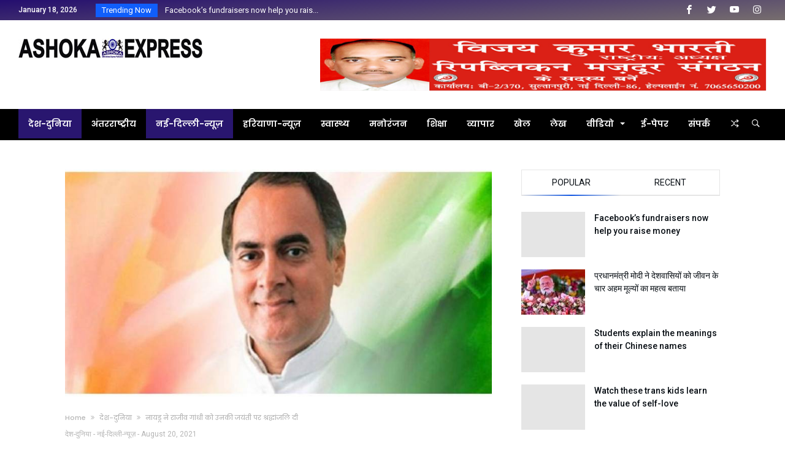

--- FILE ---
content_type: text/html; charset=UTF-8
request_url: https://ashokaexpress.com/archives/7192
body_size: 20714
content:
<!DOCTYPE html>
<html lang="en-US" xmlns:fb="https://www.facebook.com/2008/fbml" xmlns:addthis="https://www.addthis.com/help/api-spec" >
<head>
    <meta charset="UTF-8" />
    <meta name="viewport" content="width=device-width, initial-scale=1, maximum-scale=1, user-scalable=0" />
    <link rel="profile" href="http://gmpg.org/xfn/11" />
    <link rel="pingback" href="https://ashokaexpress.com/xmlrpc.php" />
    <title>नायडू ने राजीव गांधी को उनकी जयंती पर श्रद्धांजलि दी &#8211; Ashoka Express</title>
<meta name='robots' content='max-image-preview:large' />
<link rel='dns-prefetch' href='//s7.addthis.com' />
<link rel="alternate" type="application/rss+xml" title="Ashoka Express &raquo; Feed" href="https://ashokaexpress.com/feed" />
<link rel="alternate" type="application/rss+xml" title="Ashoka Express &raquo; Comments Feed" href="https://ashokaexpress.com/comments/feed" />
<link rel="alternate" type="application/rss+xml" title="Ashoka Express &raquo; नायडू ने राजीव गांधी को उनकी जयंती पर श्रद्धांजलि दी Comments Feed" href="https://ashokaexpress.com/archives/7192/feed" />
<link rel="alternate" title="oEmbed (JSON)" type="application/json+oembed" href="https://ashokaexpress.com/wp-json/oembed/1.0/embed?url=https%3A%2F%2Fashokaexpress.com%2Farchives%2F7192" />
<link rel="alternate" title="oEmbed (XML)" type="text/xml+oembed" href="https://ashokaexpress.com/wp-json/oembed/1.0/embed?url=https%3A%2F%2Fashokaexpress.com%2Farchives%2F7192&#038;format=xml" />
<style id='wp-img-auto-sizes-contain-inline-css' type='text/css'>
img:is([sizes=auto i],[sizes^="auto," i]){contain-intrinsic-size:3000px 1500px}
/*# sourceURL=wp-img-auto-sizes-contain-inline-css */
</style>
<link rel='stylesheet' id='bdaia_shorty-style-css' href='https://ashokaexpress.com/wp-content/plugins/bdaia-shortcodes/assets/style.css' type='text/css' media='all' />
<link rel='stylesheet' id='layerslider-css' href='https://ashokaexpress.com/wp-content/plugins/LayerSlider/assets/static/layerslider/css/layerslider.css' type='text/css' media='all' />
<style id='wp-emoji-styles-inline-css' type='text/css'>

	img.wp-smiley, img.emoji {
		display: inline !important;
		border: none !important;
		box-shadow: none !important;
		height: 1em !important;
		width: 1em !important;
		margin: 0 0.07em !important;
		vertical-align: -0.1em !important;
		background: none !important;
		padding: 0 !important;
	}
/*# sourceURL=wp-emoji-styles-inline-css */
</style>
<link rel='stylesheet' id='wp-block-library-css' href='https://ashokaexpress.com/wp-includes/css/dist/block-library/style.min.css' type='text/css' media='all' />
<style id='global-styles-inline-css' type='text/css'>
:root{--wp--preset--aspect-ratio--square: 1;--wp--preset--aspect-ratio--4-3: 4/3;--wp--preset--aspect-ratio--3-4: 3/4;--wp--preset--aspect-ratio--3-2: 3/2;--wp--preset--aspect-ratio--2-3: 2/3;--wp--preset--aspect-ratio--16-9: 16/9;--wp--preset--aspect-ratio--9-16: 9/16;--wp--preset--color--black: #000000;--wp--preset--color--cyan-bluish-gray: #abb8c3;--wp--preset--color--white: #ffffff;--wp--preset--color--pale-pink: #f78da7;--wp--preset--color--vivid-red: #cf2e2e;--wp--preset--color--luminous-vivid-orange: #ff6900;--wp--preset--color--luminous-vivid-amber: #fcb900;--wp--preset--color--light-green-cyan: #7bdcb5;--wp--preset--color--vivid-green-cyan: #00d084;--wp--preset--color--pale-cyan-blue: #8ed1fc;--wp--preset--color--vivid-cyan-blue: #0693e3;--wp--preset--color--vivid-purple: #9b51e0;--wp--preset--gradient--vivid-cyan-blue-to-vivid-purple: linear-gradient(135deg,rgb(6,147,227) 0%,rgb(155,81,224) 100%);--wp--preset--gradient--light-green-cyan-to-vivid-green-cyan: linear-gradient(135deg,rgb(122,220,180) 0%,rgb(0,208,130) 100%);--wp--preset--gradient--luminous-vivid-amber-to-luminous-vivid-orange: linear-gradient(135deg,rgb(252,185,0) 0%,rgb(255,105,0) 100%);--wp--preset--gradient--luminous-vivid-orange-to-vivid-red: linear-gradient(135deg,rgb(255,105,0) 0%,rgb(207,46,46) 100%);--wp--preset--gradient--very-light-gray-to-cyan-bluish-gray: linear-gradient(135deg,rgb(238,238,238) 0%,rgb(169,184,195) 100%);--wp--preset--gradient--cool-to-warm-spectrum: linear-gradient(135deg,rgb(74,234,220) 0%,rgb(151,120,209) 20%,rgb(207,42,186) 40%,rgb(238,44,130) 60%,rgb(251,105,98) 80%,rgb(254,248,76) 100%);--wp--preset--gradient--blush-light-purple: linear-gradient(135deg,rgb(255,206,236) 0%,rgb(152,150,240) 100%);--wp--preset--gradient--blush-bordeaux: linear-gradient(135deg,rgb(254,205,165) 0%,rgb(254,45,45) 50%,rgb(107,0,62) 100%);--wp--preset--gradient--luminous-dusk: linear-gradient(135deg,rgb(255,203,112) 0%,rgb(199,81,192) 50%,rgb(65,88,208) 100%);--wp--preset--gradient--pale-ocean: linear-gradient(135deg,rgb(255,245,203) 0%,rgb(182,227,212) 50%,rgb(51,167,181) 100%);--wp--preset--gradient--electric-grass: linear-gradient(135deg,rgb(202,248,128) 0%,rgb(113,206,126) 100%);--wp--preset--gradient--midnight: linear-gradient(135deg,rgb(2,3,129) 0%,rgb(40,116,252) 100%);--wp--preset--font-size--small: 13px;--wp--preset--font-size--medium: 20px;--wp--preset--font-size--large: 36px;--wp--preset--font-size--x-large: 42px;--wp--preset--spacing--20: 0.44rem;--wp--preset--spacing--30: 0.67rem;--wp--preset--spacing--40: 1rem;--wp--preset--spacing--50: 1.5rem;--wp--preset--spacing--60: 2.25rem;--wp--preset--spacing--70: 3.38rem;--wp--preset--spacing--80: 5.06rem;--wp--preset--shadow--natural: 6px 6px 9px rgba(0, 0, 0, 0.2);--wp--preset--shadow--deep: 12px 12px 50px rgba(0, 0, 0, 0.4);--wp--preset--shadow--sharp: 6px 6px 0px rgba(0, 0, 0, 0.2);--wp--preset--shadow--outlined: 6px 6px 0px -3px rgb(255, 255, 255), 6px 6px rgb(0, 0, 0);--wp--preset--shadow--crisp: 6px 6px 0px rgb(0, 0, 0);}:where(.is-layout-flex){gap: 0.5em;}:where(.is-layout-grid){gap: 0.5em;}body .is-layout-flex{display: flex;}.is-layout-flex{flex-wrap: wrap;align-items: center;}.is-layout-flex > :is(*, div){margin: 0;}body .is-layout-grid{display: grid;}.is-layout-grid > :is(*, div){margin: 0;}:where(.wp-block-columns.is-layout-flex){gap: 2em;}:where(.wp-block-columns.is-layout-grid){gap: 2em;}:where(.wp-block-post-template.is-layout-flex){gap: 1.25em;}:where(.wp-block-post-template.is-layout-grid){gap: 1.25em;}.has-black-color{color: var(--wp--preset--color--black) !important;}.has-cyan-bluish-gray-color{color: var(--wp--preset--color--cyan-bluish-gray) !important;}.has-white-color{color: var(--wp--preset--color--white) !important;}.has-pale-pink-color{color: var(--wp--preset--color--pale-pink) !important;}.has-vivid-red-color{color: var(--wp--preset--color--vivid-red) !important;}.has-luminous-vivid-orange-color{color: var(--wp--preset--color--luminous-vivid-orange) !important;}.has-luminous-vivid-amber-color{color: var(--wp--preset--color--luminous-vivid-amber) !important;}.has-light-green-cyan-color{color: var(--wp--preset--color--light-green-cyan) !important;}.has-vivid-green-cyan-color{color: var(--wp--preset--color--vivid-green-cyan) !important;}.has-pale-cyan-blue-color{color: var(--wp--preset--color--pale-cyan-blue) !important;}.has-vivid-cyan-blue-color{color: var(--wp--preset--color--vivid-cyan-blue) !important;}.has-vivid-purple-color{color: var(--wp--preset--color--vivid-purple) !important;}.has-black-background-color{background-color: var(--wp--preset--color--black) !important;}.has-cyan-bluish-gray-background-color{background-color: var(--wp--preset--color--cyan-bluish-gray) !important;}.has-white-background-color{background-color: var(--wp--preset--color--white) !important;}.has-pale-pink-background-color{background-color: var(--wp--preset--color--pale-pink) !important;}.has-vivid-red-background-color{background-color: var(--wp--preset--color--vivid-red) !important;}.has-luminous-vivid-orange-background-color{background-color: var(--wp--preset--color--luminous-vivid-orange) !important;}.has-luminous-vivid-amber-background-color{background-color: var(--wp--preset--color--luminous-vivid-amber) !important;}.has-light-green-cyan-background-color{background-color: var(--wp--preset--color--light-green-cyan) !important;}.has-vivid-green-cyan-background-color{background-color: var(--wp--preset--color--vivid-green-cyan) !important;}.has-pale-cyan-blue-background-color{background-color: var(--wp--preset--color--pale-cyan-blue) !important;}.has-vivid-cyan-blue-background-color{background-color: var(--wp--preset--color--vivid-cyan-blue) !important;}.has-vivid-purple-background-color{background-color: var(--wp--preset--color--vivid-purple) !important;}.has-black-border-color{border-color: var(--wp--preset--color--black) !important;}.has-cyan-bluish-gray-border-color{border-color: var(--wp--preset--color--cyan-bluish-gray) !important;}.has-white-border-color{border-color: var(--wp--preset--color--white) !important;}.has-pale-pink-border-color{border-color: var(--wp--preset--color--pale-pink) !important;}.has-vivid-red-border-color{border-color: var(--wp--preset--color--vivid-red) !important;}.has-luminous-vivid-orange-border-color{border-color: var(--wp--preset--color--luminous-vivid-orange) !important;}.has-luminous-vivid-amber-border-color{border-color: var(--wp--preset--color--luminous-vivid-amber) !important;}.has-light-green-cyan-border-color{border-color: var(--wp--preset--color--light-green-cyan) !important;}.has-vivid-green-cyan-border-color{border-color: var(--wp--preset--color--vivid-green-cyan) !important;}.has-pale-cyan-blue-border-color{border-color: var(--wp--preset--color--pale-cyan-blue) !important;}.has-vivid-cyan-blue-border-color{border-color: var(--wp--preset--color--vivid-cyan-blue) !important;}.has-vivid-purple-border-color{border-color: var(--wp--preset--color--vivid-purple) !important;}.has-vivid-cyan-blue-to-vivid-purple-gradient-background{background: var(--wp--preset--gradient--vivid-cyan-blue-to-vivid-purple) !important;}.has-light-green-cyan-to-vivid-green-cyan-gradient-background{background: var(--wp--preset--gradient--light-green-cyan-to-vivid-green-cyan) !important;}.has-luminous-vivid-amber-to-luminous-vivid-orange-gradient-background{background: var(--wp--preset--gradient--luminous-vivid-amber-to-luminous-vivid-orange) !important;}.has-luminous-vivid-orange-to-vivid-red-gradient-background{background: var(--wp--preset--gradient--luminous-vivid-orange-to-vivid-red) !important;}.has-very-light-gray-to-cyan-bluish-gray-gradient-background{background: var(--wp--preset--gradient--very-light-gray-to-cyan-bluish-gray) !important;}.has-cool-to-warm-spectrum-gradient-background{background: var(--wp--preset--gradient--cool-to-warm-spectrum) !important;}.has-blush-light-purple-gradient-background{background: var(--wp--preset--gradient--blush-light-purple) !important;}.has-blush-bordeaux-gradient-background{background: var(--wp--preset--gradient--blush-bordeaux) !important;}.has-luminous-dusk-gradient-background{background: var(--wp--preset--gradient--luminous-dusk) !important;}.has-pale-ocean-gradient-background{background: var(--wp--preset--gradient--pale-ocean) !important;}.has-electric-grass-gradient-background{background: var(--wp--preset--gradient--electric-grass) !important;}.has-midnight-gradient-background{background: var(--wp--preset--gradient--midnight) !important;}.has-small-font-size{font-size: var(--wp--preset--font-size--small) !important;}.has-medium-font-size{font-size: var(--wp--preset--font-size--medium) !important;}.has-large-font-size{font-size: var(--wp--preset--font-size--large) !important;}.has-x-large-font-size{font-size: var(--wp--preset--font-size--x-large) !important;}
/*# sourceURL=global-styles-inline-css */
</style>

<style id='classic-theme-styles-inline-css' type='text/css'>
/*! This file is auto-generated */
.wp-block-button__link{color:#fff;background-color:#32373c;border-radius:9999px;box-shadow:none;text-decoration:none;padding:calc(.667em + 2px) calc(1.333em + 2px);font-size:1.125em}.wp-block-file__button{background:#32373c;color:#fff;text-decoration:none}
/*# sourceURL=/wp-includes/css/classic-themes.min.css */
</style>
<link rel='stylesheet' id='bdaia_shorty_stylesheet-css' href='https://ashokaexpress.com/wp-content/plugins/bdaia-shortcodes/assets/shortcodes.css' type='text/css' media='all' />
<link rel='stylesheet' id='rs-plugin-settings-css' href='https://ashokaexpress.com/wp-content/plugins/revslider/public/assets/css/rs6.css' type='text/css' media='all' />
<style id='rs-plugin-settings-inline-css' type='text/css'>
#rs-demo-id {}
/*# sourceURL=rs-plugin-settings-inline-css */
</style>
<link rel='stylesheet' id='jet-popup-frontend-css' href='https://ashokaexpress.com/wp-content/plugins/jet-popup/assets/css/jet-popup-frontend.css' type='text/css' media='all' />
<link rel='stylesheet' id='ms-main-css' href='https://ashokaexpress.com/wp-content/plugins/masterslider/public/assets/css/masterslider.main.css' type='text/css' media='all' />
<link rel='stylesheet' id='ms-custom-css' href='https://ashokaexpress.com/wp-content/uploads/masterslider/custom.css' type='text/css' media='all' />
<link rel='stylesheet' id='addthis_all_pages-css' href='https://ashokaexpress.com/wp-content/plugins/addthis/frontend/build/addthis_wordpress_public.min.css' type='text/css' media='all' />
<link rel='stylesheet' id='bdaia-extensions-front-styles-css' href='https://ashokaexpress.com/wp-content/plugins/kolyoum-extensions/assets/css/extensions-front-styles.css' type='text/css' media='all' />
<link rel='stylesheet' id='kolyoum-default-css' href='https://ashokaexpress.com/wp-content/themes/kolyoum/css/style.css' type='text/css' media='all' />
<style id='kolyoum-default-inline-css' type='text/css'>
@media only screen and (max-width: 900px){.bd-push-menu-open aside.bd-push-menu, aside.bd-push-menu.light-skin{background:#fe4f2d;background: #fe4f2d;
				background: -webkit-linear-gradient(176deg,#cf109f,#fe4f2d);
				background: linear-gradient(176deg,#cf109f,#fe4f2d);}}@media only screen and (max-width: 900px){ div.bd-push-menu-inner::before{background-image:url("https://kolyoum.bdaia.com/main/wp-content/uploads/sites/2/2017/11/dsfdsfsddfsfd.jpg") !important;background-repeat:no-repeat;background-attachment:scroll;background-position:center;background-position:center;}}div.bdaia-footer, div.bdaia-footer.bd-footer-light{background-color:#111026;
            background: #111026;
		    background: -webkit-linear-gradient(176deg,#111026,#111026); 
		    background: linear-gradient(176deg,#111026,#111026);}div.bdaia-footer::before {background-image:url("https://kolyoum.bdaia.com/main/wp-content/uploads/sites/2/2018/06/footer-background.svg") !important;background-repeat:no-repeat;background-attachment:scroll;background-position:center;background-position:top;}.bdaia-header-default .topbar:not(.topbar-light) { background: #fb8332 }.bdaia-header-default .topbar:not(.topbar-light) { background: linear-gradient(176deg, #fb8332 0, #b31919 100%); }
		div.articles-box .articles-box-title h3::before,
		div.articles-box .article-more-link,
		div.articles-box .load-more-btn:hover{background-color:var(--blocks-color);}
div.articles-box .article-title a:hover,
div.articles-box .article-meta-info a:hover,
div.articles-box .articles-box-title a:hover{color:var(--blocks-color)}
div.articles-box .article-more-link2:hover{color:var(--blocks-color)}
div.articles-box.articles-box-block644 .articles-box-items > li .article-thumb::before { background: -webkit-linear-gradient(to bottom, var(--blocks-color), transparent, transparent);
  background: linear-gradient(to bottom, var(--blocks-color), transparent, transparent);}
div.articles-box .articles-box-title .articles-box-title-arrow-nav li a:hover,
div.articles-box .articles-box-title h3::before,
div.articles-box .load-more-btn:hover,
div.articles-box .articles-box-items > li .day-month::before,
div.articles-box .article-more-link,
div.articles-box.articles-box-block644 .articles-box-items > li .day-month::before{background:var(--blocks-color)}
div.articles-box .articles-box-title h3::after { 
	background-color: transparent;
	background: -webkit-linear-gradient( 176deg, var(--blocks-color), transparent, transparent );
	background: linear-gradient( 176deg, var(--blocks-color), transparent ); 
}

div.articles-box .slick-dots li.slick-active button,
div.articles-box .slick-dots li button:hover{background:var(--blocks-color)}
div.articles-box .bd-loading{border-left-color:var(--blocks-color)}

div.articles-box .rating-percentages .rating-percentages-inner span { background-color: var(--blocks-color);
  background: -webkit-linear-gradient(to left,var(--blocks-color), transparent, transparent);
  background: linear-gradient(to left,var(--blocks-color), transparent, transparent); }

div.articles-box .articles-box-title.articles-box-title-s7 h3{background:var(--blocks-color)}
div.articles-box .articles-box-title.articles-box-title-s7{border-bottom-color:var(--blocks-color)}
div.articles-box .articles-box-title .articles-box-filter-links li.active a { color : var(--blocks-color) }
div.articles-box.articles-box-block651 .articles-box-items { background: var(--blocks-color) }
div.articles-box.articles-box-block652 .articles-box-items .articles-box-item:nth-child(1) .article-info-cat a.bd-cat-link,
div.articles-box.articles-box-block652 .articles-box-items .articles-box-item:nth-child(2) .article-info-cat a.bd-cat-link,
div.articles-box.articles-box-block652 .articles-box-items .articles-box-item:nth-child(3) .article-info-cat a.bd-cat-link,
div.articles-box.articles-box-block654 .articles-box-items .articles-box-item:nth-child(1) .article-info-cat a.bd-cat-link,
div.articles-box.articles-box-block654 .articles-box-items .articles-box-item:nth-child(2) .article-info-cat a.bd-cat-link,
div.articles-box.articles-box-block654 .articles-box-items .articles-box-item:nth-child(3) .article-info-cat a.bd-cat-link{ color : var(--blocks-color) !important }
div.articles-box.articles-box-block652 .articles-box-items .articles-box-item svg g,
div.articles-box.articles-box-block654 .articles-box-items .articles-box-item svg g { fill : var(--blocks-color) }
div.articles-box.articles-box-block653 .articles-box-items .articles-box-item:first-child { background: var(--blocks-color) }
div.articles-box.articles-box-block653 .articles-box-items .articles-box-item .article-thumb { border-bottom-color: var(--blocks-color) }
div.articles-box.articles-box-block653 .articles-box-items .articles-box-item .article-thumb a::after { color: var(--blocks-color) }
div.articles-box.articles-box-block653 .articles-box-items .articles-box-item .article-title:hover a { color: var(--blocks-color) }
div.articles-box.articles-box-block653 .articles-box-items .articles-box-item:not(:first-child) small svg g { fill: var(--blocks-color) }
div.articles-box .articles-box-title.articles-box-title-s9,
div.articles-box .articles-box-title.articles-box-title-s9 h3,
div.articles-box .articles-box-title.articles-box-title-s9 h3 a,
div.articles-box .articles-box-title.articles-box-title-s10,
div.articles-box .articles-box-title.articles-box-title-s10 h3,
div.articles-box .articles-box-title.articles-box-title-s10 h3 a,
div.articles-box .articles-box-title.articles-box-title-s11,
div.articles-box .articles-box-title.articles-box-title-s11 h3,
div.articles-box .articles-box-title.articles-box-title-s11 h3 a { color: var(--blocks-color) }


div.bd_element_widget.articles-box-block0054 .bd_widget_article_title .article-title a:hover,
div.bd_element_widget.articles-box-block0054 .bd_widget_article_readmore a:hover,
div.bd_element_widget.articles-box-block0054 .bd_widget_article_meta_footer a:hover,
div.bd_element_widget.articles-box-block0054 div.bdaia-post-sharing ul li,
div.bd_element_widget.articles-box-block0054 div.bdaia-post-sharing ul li a,
div.bd_element_widget.articles-box-block0054 .articles-box-items .articles-box-item a.bd-cat-link,

div.bd_element_widget.articles-box-block0055 .bd_widget_article_title .article-title a:hover,
div.bd_element_widget.articles-box-block0055 .bd_widget_article_readmore a:hover,
div.bd_element_widget.articles-box-block0055 .bd_widget_article_meta_footer a:hover,
div.bd_element_widget.articles-box-block0055 div.bdaia-post-sharing ul li,
div.bd_element_widget.articles-box-block0055 div.bdaia-post-sharing ul li a,
div.bd_element_widget.articles-box-block0055 .articles-box-items .articles-box-item a.bd-cat-link { color:var(--blocks-color)!important; }

.bd_f_button:hover svg { fill:var(--blocks-color)!important; }

/*# sourceURL=kolyoum-default-inline-css */
</style>
<script type="text/javascript" id="jquery-core-js-extra">
/* <![CDATA[ */
var bd_w_blocks = {"bdaia_w_ajax_url":"https://ashokaexpress.com/wp-admin/admin-ajax.php","bdaia_w_ajax_nonce":"05ae36d775"};
var bd_script = {"post_id":"7192","ajaxurl":"https://ashokaexpress.com/wp-admin/admin-ajax.php"};
//# sourceURL=jquery-core-js-extra
/* ]]> */
</script>
<script type="text/javascript" src="https://ashokaexpress.com/wp-includes/js/jquery/jquery.min.js" id="jquery-core-js"></script>
<script type="text/javascript" src="https://ashokaexpress.com/wp-includes/js/jquery/jquery-migrate.min.js" id="jquery-migrate-js"></script>
<script type="text/javascript" id="layerslider-utils-js-extra">
/* <![CDATA[ */
var LS_Meta = {"v":"6.11.5","fixGSAP":"1"};
//# sourceURL=layerslider-utils-js-extra
/* ]]> */
</script>
<script type="text/javascript" src="https://ashokaexpress.com/wp-content/plugins/LayerSlider/assets/static/layerslider/js/layerslider.utils.js" id="layerslider-utils-js"></script>
<script type="text/javascript" src="https://ashokaexpress.com/wp-content/plugins/LayerSlider/assets/static/layerslider/js/layerslider.kreaturamedia.jquery.js" id="layerslider-js"></script>
<script type="text/javascript" src="https://ashokaexpress.com/wp-content/plugins/LayerSlider/assets/static/layerslider/js/layerslider.transitions.js" id="layerslider-transitions-js"></script>
<script type="text/javascript" src="https://ashokaexpress.com/wp-content/plugins/masterslider/includes/modules/elementor/assets/js/elementor-widgets.js" id="masterslider-elementor-widgets-js"></script>
<script type="text/javascript" src="https://ashokaexpress.com/wp-content/plugins/bdaia-shortcodes/assets/js/scripts.js" id="bdaia_shorty_scripts-js"></script>
<script type="text/javascript" src="https://ashokaexpress.com/wp-content/plugins/bdaia-shortcodes/assets/js/shorty-min.js" id="bdaia_shorty_min-js"></script>
<script type="text/javascript" src="https://ashokaexpress.com/wp-content/plugins/revslider/public/assets/js/rbtools.min.js" id="tp-tools-js"></script>
<script type="text/javascript" src="https://ashokaexpress.com/wp-content/plugins/revslider/public/assets/js/rs6.min.js" id="revmin-js"></script>
<meta name="generator" content="Powered by LayerSlider 6.11.5 - Multi-Purpose, Responsive, Parallax, Mobile-Friendly Slider Plugin for WordPress." />
<!-- LayerSlider updates and docs at: https://layerslider.kreaturamedia.com -->
<link rel="https://api.w.org/" href="https://ashokaexpress.com/wp-json/" /><link rel="alternate" title="JSON" type="application/json" href="https://ashokaexpress.com/wp-json/wp/v2/posts/7192" /><link rel="EditURI" type="application/rsd+xml" title="RSD" href="https://ashokaexpress.com/xmlrpc.php?rsd" />
<meta name="generator" content="WordPress 6.9" />
<link rel="canonical" href="https://ashokaexpress.com/archives/7192" />
<link rel='shortlink' href='https://ashokaexpress.com/?p=7192' />
<script>var ms_grabbing_curosr='https://ashokaexpress.com/wp-content/plugins/masterslider/public/assets/css/common/grabbing.cur',ms_grab_curosr='https://ashokaexpress.com/wp-content/plugins/masterslider/public/assets/css/common/grab.cur';</script>
<meta name="generator" content="MasterSlider 3.2.14 - Responsive Touch Image Slider" />
<meta name="generator" content="Youtube Showcase v3.3.4 - https://emdplugins.com" />
        <script type="text/javascript">
            /* <![CDATA[ */
            var sf_position = '0';
            var sf_templates = "<a href=\"{search_url_escaped}\"><span class=\"sf_text\">View All Results<\/span><\/a>";
            var sf_input = '.search-live';
            jQuery(document).ready(function(){
                jQuery(sf_input).ajaxyLiveSearch({"expand":false,"searchUrl":"https:\/\/ashokaexpress.com\/?s=%s","text":"Search","delay":500,"iwidth":180,"width":315,"ajaxUrl":"https:\/\/ashokaexpress.com\/wp-admin\/admin-ajax.php","rtl":0});
                jQuery(".live-search_ajaxy-selective-input").keyup(function() {
                    var width = jQuery(this).val().length * 8;
                    if(width < 50) {
                        width = 50;
                    }
                    jQuery(this).width(width);
                });
                jQuery(".live-search_ajaxy-selective-search").click(function() {
                    jQuery(this).find(".live-search_ajaxy-selective-input").focus();
                });
                jQuery(".live-search_ajaxy-selective-close").click(function() {
                    jQuery(this).parent().remove();
                });
            });
            /* ]]> */
        </script>
		<link rel="shortcut icon" href="https://kolyoum.bdaia.com/main/wp-content/uploads/sites/2/2017/11/favicon.png" type="image/x-icon" /><link rel="apple-touch-icon-precomposed" href="https://kolyoum.bdaia.com/main/wp-content/uploads/sites/2/2017/11/favicon.png" /><link rel="apple-touch-icon-precomposed" sizes="114x114" href="https://kolyoum.bdaia.com/main/wp-content/uploads/sites/2/2017/11/favicon.png" /><link rel="apple-touch-icon-precomposed" sizes="72x72" href="https://kolyoum.bdaia.com/main/wp-content/uploads/sites/2/2017/11/favicon.png" /><link rel="apple-touch-icon-precomposed" sizes="144x144" href="https://kolyoum.bdaia.com/main/wp-content/uploads/sites/2/2017/11/favicon.png" />
    <script type="text/javascript">
        /* <![CDATA[ */
        var userRating = {"ajaxurl":"https://ashokaexpress.com/wp-admin/admin-ajax.php" , "your_rating":"" , "nonce":"05ae36d775"};
        var userLike = {"ajaxurl":"https://ashokaexpress.com/wp-admin/admin-ajax.php" , "nonce":"05ae36d775"};
        /* ]]> */
        var bdaia_theme_uri = 'https://ashokaexpress.com/wp-content/themes/kolyoum';
    </script>
	<link rel="pingback" href="https://ashokaexpress.com/xmlrpc.php">
<meta name="generator" content="Powered by WPBakery Page Builder - drag and drop page builder for WordPress."/>
<meta name="generator" content="Powered by Slider Revolution 6.2.21 - responsive, Mobile-Friendly Slider Plugin for WordPress with comfortable drag and drop interface." />

			<script>
				WebFontConfig ={
					google:{
						families: ['Poppins:regular,500,600,700:latin', 'Roboto:100,300,400,500,700,900:latin', 'Open+Sans:400,600,700,800:latin']
					}
				};
				(function(){
					var wf   = document.createElement('script');
					wf.src   = '//ajax.googleapis.com/ajax/libs/webfont/1/webfont.js';
					wf.type  = 'text/javascript';
					wf.async = 'true';
					var s = document.getElementsByTagName('script')[0];
					s.parentNode.insertBefore(wf, s);
				})();
			</script>
		<link rel="icon" href="https://ashokaexpress.com/wp-content/uploads/2017/11/cropped-8217b4af-71c4-4176-b9d4-dfa43ad2db5a-32x32.jpg" sizes="32x32" />
<link rel="icon" href="https://ashokaexpress.com/wp-content/uploads/2017/11/cropped-8217b4af-71c4-4176-b9d4-dfa43ad2db5a-192x192.jpg" sizes="192x192" />
<link rel="apple-touch-icon" href="https://ashokaexpress.com/wp-content/uploads/2017/11/cropped-8217b4af-71c4-4176-b9d4-dfa43ad2db5a-180x180.jpg" />
<meta name="msapplication-TileImage" content="https://ashokaexpress.com/wp-content/uploads/2017/11/cropped-8217b4af-71c4-4176-b9d4-dfa43ad2db5a-270x270.jpg" />
<script type="text/javascript">function setREVStartSize(e){
			//window.requestAnimationFrame(function() {				 
				window.RSIW = window.RSIW===undefined ? window.innerWidth : window.RSIW;	
				window.RSIH = window.RSIH===undefined ? window.innerHeight : window.RSIH;	
				try {								
					var pw = document.getElementById(e.c).parentNode.offsetWidth,
						newh;
					pw = pw===0 || isNaN(pw) ? window.RSIW : pw;
					e.tabw = e.tabw===undefined ? 0 : parseInt(e.tabw);
					e.thumbw = e.thumbw===undefined ? 0 : parseInt(e.thumbw);
					e.tabh = e.tabh===undefined ? 0 : parseInt(e.tabh);
					e.thumbh = e.thumbh===undefined ? 0 : parseInt(e.thumbh);
					e.tabhide = e.tabhide===undefined ? 0 : parseInt(e.tabhide);
					e.thumbhide = e.thumbhide===undefined ? 0 : parseInt(e.thumbhide);
					e.mh = e.mh===undefined || e.mh=="" || e.mh==="auto" ? 0 : parseInt(e.mh,0);		
					if(e.layout==="fullscreen" || e.l==="fullscreen") 						
						newh = Math.max(e.mh,window.RSIH);					
					else{					
						e.gw = Array.isArray(e.gw) ? e.gw : [e.gw];
						for (var i in e.rl) if (e.gw[i]===undefined || e.gw[i]===0) e.gw[i] = e.gw[i-1];					
						e.gh = e.el===undefined || e.el==="" || (Array.isArray(e.el) && e.el.length==0)? e.gh : e.el;
						e.gh = Array.isArray(e.gh) ? e.gh : [e.gh];
						for (var i in e.rl) if (e.gh[i]===undefined || e.gh[i]===0) e.gh[i] = e.gh[i-1];
											
						var nl = new Array(e.rl.length),
							ix = 0,						
							sl;					
						e.tabw = e.tabhide>=pw ? 0 : e.tabw;
						e.thumbw = e.thumbhide>=pw ? 0 : e.thumbw;
						e.tabh = e.tabhide>=pw ? 0 : e.tabh;
						e.thumbh = e.thumbhide>=pw ? 0 : e.thumbh;					
						for (var i in e.rl) nl[i] = e.rl[i]<window.RSIW ? 0 : e.rl[i];
						sl = nl[0];									
						for (var i in nl) if (sl>nl[i] && nl[i]>0) { sl = nl[i]; ix=i;}															
						var m = pw>(e.gw[ix]+e.tabw+e.thumbw) ? 1 : (pw-(e.tabw+e.thumbw)) / (e.gw[ix]);					
						newh =  (e.gh[ix] * m) + (e.tabh + e.thumbh);
					}				
					if(window.rs_init_css===undefined) window.rs_init_css = document.head.appendChild(document.createElement("style"));					
					document.getElementById(e.c).height = newh+"px";
					window.rs_init_css.innerHTML += "#"+e.c+"_wrapper { height: "+newh+"px }";				
				} catch(e){
					console.log("Failure at Presize of Slider:" + e)
				}					   
			//});
		  };</script>
		<style type="text/css" id="wp-custom-css">
			.bdaia-header-default .topbar:not(.topbar-light) {
    background: linear-gradient(
176deg
, #240e6f 0, #776e6e 100%);
}
.bdaia-header-default #navigation.mainnav-dark:not(.nav-boxed) div.navigation-wrapper, .bdaia-header-default #navigation.nav-bg-gradient div.navigation-wrapper {
    background-color: #000000;
    box-shadow: none !important;
    -moz-box-shadow: none !important;
    -webkit-box-shadow: none !important;
}
.bdaia-header-default #navigation.mainnav-dark:not(.nav-boxed) .primary-menu ul#menu-primary > li:hover > a, .bdaia-header-default #navigation.mainnav-dark:not(.nav-boxed) .primary-menu ul#menu-primary > li.current-menu-item > a, .bdaia-header-default #navigation.mainnav-dark:not(.nav-boxed) .primary-menu ul#menu-primary > li.current-menu-ancestor > a, .bdaia-header-default #navigation.mainnav-dark:not(.nav-boxed) .primary-menu ul#menu-primary > li.current-menu-parent > a, .bdaia-header-default #navigation.nav-bg-gradient .primary-menu ul#menu-primary > li:hover > a, .bdaia-header-default #navigation.nav-bg-gradient .primary-menu ul#menu-primary > li.current-menu-item > a, .bdaia-header-default #navigation.nav-bg-gradient .primary-menu ul#menu-primary > li.current-menu-ancestor > a, .bdaia-header-default #navigation.nav-bg-gradient .primary-menu ul#menu-primary > li.current-menu-parent > a {
    background: #29166f;
}		</style>
		<noscript><style> .wpb_animate_when_almost_visible { opacity: 1; }</style></noscript><script type="text/javascript">
function bdaiaMenuHeight(){
    //bd-subnav-wrapper
    var activeSubNav = jQuery( '.bd-subnav-wrapper' ).outerHeight();
    var menuHeight = jQuery( '.navigation-outer' ).outerHeight();
    jQuery( 'div.navigation-outer div.navigation-inner, nav#navigation .bdaia-alert-new-posts, ul.bd-components .components-item, nav#navigation div.navigation-wrapper, nav#navigation .navigation-wrapper div.bd-container' ).css( { "height":(menuHeight - activeSubNav),"line-height":(menuHeight - activeSubNav)+"px" } );
}
jQuery(document).ready(function(){
    bdaiaMenuHeight();
});


</script>
        <link rel='stylesheet' id='ilightbox-css' href='https://ashokaexpress.com/wp-content/plugins/ilightbox/css/src/css/ilightbox.css' type='text/css' media='all' />
<link rel='stylesheet' id='ilightbox-css-front-css' href='https://ashokaexpress.com/wp-content/plugins/ilightbox/css/ilightbox_front.css' type='text/css' media='all' />
</head>

<body class="wp-singular post-template-default single single-post postid-7192 single-format-standard wp-embed-responsive wp-theme-kolyoum _masterslider _msp_version_3.2.14 wpb-js-composer js-comp-ver-6.6.0 vc_responsive elementor-default elementor-kit-5 sidebar-right has-sidebar  has-lazy-load" itemscope=itemscope itemtype="https://schema.org/WebPage">

<div class="bg-cover"></div>

<div class="page-outer bdaia-header-default bdaia-lazyload  sticky-nav-on  bdaia-post-template-standard ">
	<div id="page">
		
		<div class="inner-wrapper">
			<div id="warp" class="clearfix">

                
                
<div class="header-wrapper header__light bd-header-full-width">


	

		<div class="clearfix"></div>
	<div class="topbar topbar-gradient">
		<div class="bd-container">

			
			<div class="top-left-area">
				<span class="bdaia-current-time"> January 18, 2026</span>
				
<div class="breaking-news-items">
	 <span class="breaking-title">Trending Now</span>	<div class="breaking-cont">
		<ul class="webticker">
							<li>
					<h4>
						<a href="https://ashokaexpress.com/archives/12" rel="bookmark">
							<span style="display: none" class="bdaia-io bdaia-io-chevron_right"></span>
							&nbsp;&nbsp;&nbsp;Facebook&#8217;s fundraisers now help you rais...						</a>
					</h4>
				</li>
								<li>
					<h4>
						<a href="https://ashokaexpress.com/archives/9946" rel="bookmark">
							<span style="display: none" class="bdaia-io bdaia-io-chevron_right"></span>
							&nbsp;&nbsp;&nbsp;आंकड़ों में हेराफेरी के आरोपों का सामना कर रही ...						</a>
					</h4>
				</li>
								<li>
					<h4>
						<a href="https://ashokaexpress.com/archives/120" rel="bookmark">
							<span style="display: none" class="bdaia-io bdaia-io-chevron_right"></span>
							&nbsp;&nbsp;&nbsp;During Harvey, social media rose to the challe...						</a>
					</h4>
				</li>
								<li>
					<h4>
						<a href="https://ashokaexpress.com/archives/1411" rel="bookmark">
							<span style="display: none" class="bdaia-io bdaia-io-chevron_right"></span>
							&nbsp;&nbsp;&nbsp;5 ways to bring your school’s community togeth...						</a>
					</h4>
				</li>
								<li>
					<h4>
						<a href="https://ashokaexpress.com/archives/2097" rel="bookmark">
							<span style="display: none" class="bdaia-io bdaia-io-chevron_right"></span>
							&nbsp;&nbsp;&nbsp;माली के राष्ट्रपति के रूप में असीमी गोइता ने ल...						</a>
					</h4>
				</li>
								<li>
					<h4>
						<a href="https://ashokaexpress.com/archives/17158" rel="bookmark">
							<span style="display: none" class="bdaia-io bdaia-io-chevron_right"></span>
							&nbsp;&nbsp;&nbsp;दिल्ली उच्च न्यायालय में चार न्यायिक अधिकारी न...						</a>
					</h4>
				</li>
								<li>
					<h4>
						<a href="https://ashokaexpress.com/archives/1555" rel="bookmark">
							<span style="display: none" class="bdaia-io bdaia-io-chevron_right"></span>
							&nbsp;&nbsp;&nbsp;मोदी सरकार के पिछले 7 साल में बैंकों से 5000 अ...						</a>
					</h4>
				</li>
								<li>
					<h4>
						<a href="https://ashokaexpress.com/archives/1633" rel="bookmark">
							<span style="display: none" class="bdaia-io bdaia-io-chevron_right"></span>
							&nbsp;&nbsp;&nbsp;सतत् शहरी विकास के लिये जापान और मालदीव के साथ...						</a>
					</h4>
				</li>
								<li>
					<h4>
						<a href="https://ashokaexpress.com/archives/31238" rel="bookmark">
							<span style="display: none" class="bdaia-io bdaia-io-chevron_right"></span>
							&nbsp;&nbsp;&nbsp;शुरुआती कारोबार में शेयर बाजार में तेजी का रुख...						</a>
					</h4>
				</li>
								<li>
					<h4>
						<a href="https://ashokaexpress.com/archives/152" rel="bookmark">
							<span style="display: none" class="bdaia-io bdaia-io-chevron_right"></span>
							&nbsp;&nbsp;&nbsp;Australia just voted overwheinly favour legali...						</a>
					</h4>
				</li>
								<li>
					<h4>
						<a href="https://ashokaexpress.com/archives/127" rel="bookmark">
							<span style="display: none" class="bdaia-io bdaia-io-chevron_right"></span>
							&nbsp;&nbsp;&nbsp;See sounds around you with these eyeglasses ar...						</a>
					</h4>
				</li>
								<li>
					<h4>
						<a href="https://ashokaexpress.com/archives/150" rel="bookmark">
							<span style="display: none" class="bdaia-io bdaia-io-chevron_right"></span>
							&nbsp;&nbsp;&nbsp;Back these dreamy solar lanterns on Kickstarte...						</a>
					</h4>
				</li>
						</ul>
	</div>
</div>			</div>

			
			<div class="top-right-area">
				<div class="bdaia-social-io bdaia-social-io-size-32">
<a class=" bdaia-io-url-facebook" title="Facebook" href="https://www.facebook.com/ashokaexpress/" target="_blank"><span class="bdaia-io bdaia-io-facebook"></span></a>
<a class=" bdaia-io-url-twitter" title="Twitter" href="https://twitter.com/AshokaExpress" target="_blank"><span class="bdaia-io bdaia-io-twitter"></span></a>
<a class=" bdaia-io-url-youtube" title="Youtube" href="https://www.youtube.com/channel/UCyQCVaLDtBEJi_ofy-mg2RA" target="_blank"><span class="bdaia-io bdaia-io-youtube"></span></a>
<a class=" bdaia-io-url-instagram" title="instagram" href="https://www.instagram.com/ashoka.express/?fbclid=IwAR0zIz1oo3x8HFs8UK0l6sOTCv_EGbp_qbBCWtqcbpYWb0rtVUr_mjF2V6U"  target="_blank" ><span class="bdaia-io bdaia-io-instagram"></span></a>
</div>			</div>
		</div>
	</div>
	<div class="clearfix"></div>

	
	
			<header class="header-container">
			<div class="bd-container">
				    <div class="logo site--logo" style=" margin-right:1px !important;">
		<h2 class="site-title">            <a href="https://ashokaexpress.com/" rel="home" title="Ashoka Express">
                <img src="https://ashokaexpress.com/wp-content/uploads/2021/07/1111.jpg" alt="Ashoka Express" />
            </a>

		            <script>
                jQuery(document).ready( function($)
                {
                    var retina = window.devicePixelRatio > 1 ? true : false;

                    if ( retina )
                    {
                        jQuery( '.site--logo img' ).attr( 'src', 'https://ashokaexpress.com/wp-content/uploads/2021/07/1111.jpg' );
                        jQuery( '.site--logo img' ).attr( 'width', '' );
                    }
                } );
            </script>
				</h2>    </div>
				
	<div class="bdaia-header-e3-desktop">
        <div class="bdaia-e3-container">
            <a href="https://cloudconvert.com/mpeg-to-mp3" target="blank"><img style="max-width:728px" src="https://ashokaexpress.com/wp-content/uploads/2021/07/Untitled-1-copy.png" alt="" width="728"></a>        </div>
    </div>

                <div class="bdaia-push-menu bd-mob-menu-btn">
                    <span class="bdaia-io bdaia-io-mobile"></span>
                </div>
			</div>

			            <div class="bd-bg" style="box-shadow: none !important;-webkit-box-shadow: none !important;-moz-box-shadow: none !important;"></div>
		</header>
	
	<div class="navigation-outer">
    <nav id="navigation" class=" fixed-enabled mainnav-dark dropdown-light">
        <div class="navigation-wrapper">
            <div class="bd-container">
                <div class="navigation-inner">
                    <div class="primary-menu">
                        <ul id="menu-primary" class="menu" role="menubar">
															                                    <li class="nav-logo menu-item">
                                        <a title="Ashoka Express" href="https://ashokaexpress.com/">
                                            <img src="https://ashokaexpress.com/wp-content/uploads/2021/07/ashoka-logo-2nd.jpg" width="195" height="48" alt="Ashoka Express" />
                                        </a>
                                    </li>
																													<li id="menu-item-1533" class=" menu-item menu-item-type-taxonomy menu-item-object-category current-post-ancestor current-menu-parent current-post-parent bd_depth- bd_menu_item " ><a href="https://ashokaexpress.com/archives/category/%e0%a4%a6%e0%a5%87%e0%a4%b6-%e0%a4%a6%e0%a5%81%e0%a4%a8%e0%a4%bf%e0%a4%af%e0%a4%be">  <span class="menu-label" style="" >देश-दुनिया</span></a>

<div class="mega-menu-content">
</div><li id="menu-item-1571" class=" menu-item menu-item-type-taxonomy menu-item-object-category bd_depth- bd_menu_item " ><a href="https://ashokaexpress.com/archives/category/%e0%a4%85%e0%a4%82%e0%a4%a4%e0%a4%b0%e0%a4%b0%e0%a4%be%e0%a4%b7%e0%a5%8d%e0%a4%9f%e0%a5%8d%e0%a4%b0%e0%a5%80%e0%a4%af">  <span class="menu-label" style="" >अंतरराष्ट्रीय</span></a>

<div class="mega-menu-content">
</div><li id="menu-item-1534" class=" menu-item menu-item-type-taxonomy menu-item-object-category current-post-ancestor current-menu-parent current-post-parent bd_depth- bd_menu_item " ><a href="https://ashokaexpress.com/archives/category/%e0%a4%a8%e0%a4%88-%e0%a4%a6%e0%a4%bf%e0%a4%b2%e0%a5%8d%e0%a4%b2%e0%a5%80-%e0%a4%a8%e0%a5%8d%e0%a4%af%e0%a5%82%e0%a5%9b">  <span class="menu-label" style="" >नई-दिल्ली-न्यूज़</span></a>

<div class="mega-menu-content">
</div><li id="menu-item-1541" class=" menu-item menu-item-type-taxonomy menu-item-object-category bd_depth- bd_menu_item " ><a href="https://ashokaexpress.com/archives/category/%e0%a4%b9%e0%a4%b0%e0%a4%bf%e0%a4%af%e0%a4%be%e0%a4%a3%e0%a4%be-%e0%a4%a8%e0%a5%8d%e0%a4%af%e0%a5%82%e0%a5%9b">  <span class="menu-label" style="" >हरियाणा-न्यूज़</span></a>

<div class="mega-menu-content">
</div><li id="menu-item-1542" class=" menu-item menu-item-type-taxonomy menu-item-object-category bd_depth- bd_menu_item " ><a href="https://ashokaexpress.com/archives/category/%e0%a4%b8%e0%a5%8d%e0%a4%b5%e0%a4%be%e0%a4%b8%e0%a5%8d%e0%a4%a5%e0%a5%8d%e0%a4%af">  <span class="menu-label" style="" >स्वास्थ्य</span></a>

<div class="mega-menu-content">
</div><li id="menu-item-1535" class=" menu-item menu-item-type-taxonomy menu-item-object-category bd_depth- bd_menu_item " ><a href="https://ashokaexpress.com/archives/category/%e0%a4%ae%e0%a4%a8%e0%a5%8b%e0%a4%b0%e0%a4%82%e0%a4%9c%e0%a4%a8">  <span class="menu-label" style="" >मनोरंजन</span></a>

<div class="mega-menu-content">
</div><li id="menu-item-1539" class=" menu-item menu-item-type-taxonomy menu-item-object-category bd_depth- bd_menu_item " ><a href="https://ashokaexpress.com/archives/category/%e0%a4%b6%e0%a4%bf%e0%a4%95%e0%a5%8d%e0%a4%b7%e0%a4%be">  <span class="menu-label" style="" >शिक्षा</span></a>

<div class="mega-menu-content">
</div><li id="menu-item-1538" class=" menu-item menu-item-type-taxonomy menu-item-object-category bd_depth- bd_menu_item " ><a href="https://ashokaexpress.com/archives/category/%e0%a4%b5%e0%a5%8d%e0%a4%af%e0%a4%be%e0%a4%aa%e0%a4%be%e0%a4%b0">  <span class="menu-label" style="" >व्यापार</span></a>

<div class="mega-menu-content">
</div><li id="menu-item-1532" class=" menu-item menu-item-type-taxonomy menu-item-object-category bd_depth- bd_menu_item " ><a href="https://ashokaexpress.com/archives/category/%e0%a4%96%e0%a5%87%e0%a4%b2">  <span class="menu-label" style="" >खेल</span></a>

<div class="mega-menu-content">
</div><li id="menu-item-1572" class=" menu-item menu-item-type-taxonomy menu-item-object-category bd_depth- bd_menu_item " ><a href="https://ashokaexpress.com/archives/category/%e0%a4%b2%e0%a5%87%e0%a4%96">  <span class="menu-label" style="" >लेख</span></a>

<div class="mega-menu-content">
</div><li id="menu-item-1537" class=" menu-item menu-item-type-taxonomy menu-item-object-category menu-item-has-children menu-parent-item menu-item--parent  bd_depth- bd_menu_item " ><a href="https://ashokaexpress.com/archives/category/%e0%a4%b5%e0%a5%80%e0%a4%a1%e0%a4%bf%e0%a4%af%e0%a5%8b">  <span class="menu-label" style="" >वीडियो</span></a>

<ul class="bd_none sub-menu">
<li id="menu-item-1536" class=" menu-item menu-item-type-taxonomy menu-item-object-category bd_depth-  " ><a href="https://ashokaexpress.com/archives/category/%e0%a4%b0%e0%a4%bf%e0%a4%aa%e0%a5%8b%e0%a4%b0%e0%a5%8d%e0%a4%9f%e0%a4%b0">  <span class="menu-label" style="" >रिपोर्टर</span></a>
</ul>  

<div class="mega-menu-content">
</div><li id="menu-item-1818" class=" menu-item menu-item-type-post_type menu-item-object-page bd_depth- bd_menu_item " ><a href="https://ashokaexpress.com/%e0%a4%88-%e0%a4%aa%e0%a5%87%e0%a4%aa%e0%a4%b0">  <span class="menu-label" style="" >ई-पेपर</span></a>

<div class="mega-menu-content">
</div><li id="menu-item-1540" class=" menu-item menu-item-type-taxonomy menu-item-object-category bd_depth- bd_menu_item " ><a href="https://ashokaexpress.com/archives/category/%e0%a4%b8%e0%a4%82%e0%a4%aa%e0%a4%b0%e0%a5%8d%e0%a4%95">  <span class="menu-label" style="" >संपर्क</span></a>

<div class="mega-menu-content">
</div>                        </ul>
                        <div class="cfix"></div>
                    </div>
                    <ul class="nav-components bd-components">
						
                        
						                            <li class="bd-search-bar components-item">
                                <span class="bdaia-ns-btn bdaia-io bdaia-io-ion-ios-search-strong"></span>
                                <div class="bdaia-ns-wrap components-sub-menu">
                                    <div class="bdaia-ns-content">
                                        <div class="bdaia-ns-inner">
                                            <form method="get" id="searchform" action="https://ashokaexpress.com/">
                                                <input type="text" class="bbd-search-field search-live" id="s" name="s" value="Search" onfocus="if (this.value == 'Search') {this.value = '';}" onblur="if (this.value == '') {this.value = 'Search';}"  />
                                                <button type="submit" class="bbd-search-btn"><span class="bdaia-io bdaia-io-ion-ios-search-strong"></span></button>
                                            </form>
                                        </div>
                                    </div>
                                </div>
                            </li>
																								                            <li class="bd-randpost components-item">
                                <a href="https://ashokaexpress.com/?randpost=1"><span class="bdaia-io bdaia-io-ion-ios-shuffle-strong"></span></a>
                            </li>
												                    </ul>
                </div>
            </div>
        </div>

                        <div class="bd-bg" style="background:none !important;box-shadow: none !important;-webkit-box-shadow: none !important;-moz-box-shadow: none !important;"></div>
    </nav>
</div>
<div class="cfix"></div>
    <div class="cfix"></div>
</div>
                <div class="bd-content-wrap">
                    <div class="cfix"></div>
                    
<div class="bd-container bdaia-post-template entry-content-only">
				<div class="bd-row"><div class="bd-main">
    <div id="content" role="main">
		            <div class="bdaia-post-heading">
				<div class="bdaia-post-featured-image"><a href="https://ashokaexpress.com/wp-content/uploads/2021/08/7-9.jpg"  data-caption=""><figure><img width="845" height="450" src="https://ashokaexpress.com/wp-content/themes/kolyoum/images/img-empty.png" class="attachment-kolyoum-large size-kolyoum-large img-lazy wp-post-image" alt="" decoding="async" fetchpriority="high" data-src="https://ashokaexpress.com/wp-content/uploads/2021/08/7-9-845x450.jpg" /></figure></a></div>            </div>

			<div class="bdaia-crumb-container"><span><a class="crumbs-home" href="https://ashokaexpress.com">Home</a></span> <span class="delimiter"><span class="bdaia-io bdaia-io-angle-double-right"></span></span> <span ><a   href="https://ashokaexpress.com/archives/category/%e0%a4%a6%e0%a5%87%e0%a4%b6-%e0%a4%a6%e0%a5%81%e0%a4%a8%e0%a4%bf%e0%a4%af%e0%a4%be">देश-दुनिया</a></span> <span class="delimiter"><span class="bdaia-io bdaia-io-angle-double-right"></span></span> <span class="current">नायडू ने राजीव गांधी को उनकी जयंती पर श्रद्धांजलि दी</span></div>
            <article id="post-7192" class="hentry post-7192 post type-post status-publish format-standard has-post-thumbnail category-54 category-55">
                <header class="bdaia-post-header">
					                        <div class="top-meta-info">
							                                <span class="meta-cat-info">
                                <a class="cat-54" href="https://ashokaexpress.com/archives/category/%e0%a4%a6%e0%a5%87%e0%a4%b6-%e0%a4%a6%e0%a5%81%e0%a4%a8%e0%a4%bf%e0%a4%af%e0%a4%be">देश-दुनिया</a> - 
<a class="cat-55" href="https://ashokaexpress.com/archives/category/%e0%a4%a8%e0%a4%88-%e0%a4%a6%e0%a4%bf%e0%a4%b2%e0%a5%8d%e0%a4%b2%e0%a5%80-%e0%a4%a8%e0%a5%8d%e0%a4%af%e0%a5%82%e0%a5%9b">नई-दिल्ली-न्यूज़</a> - 
                            </span>
							
							                                <span class="meta-date-info">
                                <span class="date meta-item"><span>August 20, 2021</span></span>                            </span>
							                        </div>
					
                    <div class="bdaia-post-title">
                        <h1 class="post-title entry-title">नायडू ने राजीव गांधी को उनकी जयंती पर श्रद्धांजलि दी</h1>

						                    </div>

					<div class="article-meta-info"><div class="bd-alignleft"><span class="meta-author-avatar"><a href="https://ashokaexpress.com/archives/author/ashokaexpress"><img alt='' src='https://secure.gravatar.com/avatar/414506c9b8e95fab568c491bfa390af8ff82c561f819a4201bc11280d8d8c967?s=140&#038;d=mm&#038;r=g' srcset='https://secure.gravatar.com/avatar/414506c9b8e95fab568c491bfa390af8ff82c561f819a4201bc11280d8d8c967?s=280&#038;d=mm&#038;r=g 2x' class='avatar avatar-140 photo' height='140' width='140' decoding='async'/></a></span><span class="meta-author meta-item"><a href="https://ashokaexpress.com/archives/author/ashokaexpress" class="author-name" title="ashokaexpress">ashokaexpress</a></span><span class="meta-author-email meta-item"><a href="mailto:admin@ashokaexpress.com" target="_blank"><span class="bdaia-io bdaia-io-envelop" ></span><span class="screen-reader-text"></span></a></span><span class="date meta-item"><span class="bdaia-io bdaia-io-clock" ></span> <span>August 20, 2021</span></span></div><div class="bd-alignright"><span class="meta-comment meta-item"><a href="https://ashokaexpress.com/archives/7192#respond"><span class="fa fa-comments" ></span> 0</a></span><span class="views meta-item "><span class="bdaia-io bdaia-io-flame" ></span> <span>308</span></span><span class="reading-time meta-item"><span class="fa fa-bookmark" ></span> <span>0&nbsp;second read </span></span></div><div class="cfix"></div></div><!--/.article-meta-info/-->                </header>
				                <div class="bdaia-post-content">
					
<div class="at-above-post addthis_tool" data-url="https://ashokaexpress.com/archives/7192"></div><p><strong>नई दिल्ली, 20 अगस्त (ऐजेंसी/अशोक एक्सप्रेस)।</strong> उपराष्ट्रपति एम वेंकैया नायडू ने पूर्व प्रधानमंत्री राजीव गांधी की 77वीं जयंती पर शुक्रवार को उन्हें श्रद्धांजलि दी। उन्होंने सूचना प्रौद्योगिकी और दूरसंचार क्षेत्रों में राजीव गांधी के योगदान को भी याद किया।</p>
<p>मुंबई में 20 अगस्त, 1944 को जन्मे, गांधी 31 अक्टूबर 1984 से दो दिसंबर, 1989 तक प्रधानमंत्री रहे थे।</p>
<p>उपराष्ट्रपति सचिवालय ने नायडू के हवाले से ट्वीट किया, “पूर्व प्रधानमंत्री राजीव गांधी जी को आज उनकी जयंती पर मेरी श्रद्धांजलि। आईटी, दूरसंचार और शिक्षा क्षेत्र में उनके बहुमूल्य योगदान को हमेशा याद किया जाएगा।”</p>
<p>&nbsp;</p>
<!-- AddThis Advanced Settings above via filter on the_content --><!-- AddThis Advanced Settings below via filter on the_content --><!-- AddThis Advanced Settings generic via filter on the_content --><!-- AddThis Share Buttons above via filter on the_content --><!-- AddThis Share Buttons below via filter on the_content --><div class="at-below-post addthis_tool" data-url="https://ashokaexpress.com/archives/7192"></div><!-- AddThis Share Buttons generic via filter on the_content -->                </div>
				
<script type="application/ld+json">{"@context":"http:\/\/schema.org","@type":"Article","dateCreated":"2021-08-20T09:31:25+00:00","datePublished":"2021-08-20T09:31:25+00:00","dateModified":"2021-08-20T09:31:25+00:00","headline":"\u0928\u093e\u092f\u0921\u0942 \u0928\u0947 \u0930\u093e\u091c\u0940\u0935 \u0917\u093e\u0902\u0927\u0940 \u0915\u094b \u0909\u0928\u0915\u0940 \u091c\u092f\u0902\u0924\u0940 \u092a\u0930 \u0936\u094d\u0930\u0926\u094d\u0927\u093e\u0902\u091c\u0932\u093f \u0926\u0940","name":"\u0928\u093e\u092f\u0921\u0942 \u0928\u0947 \u0930\u093e\u091c\u0940\u0935 \u0917\u093e\u0902\u0927\u0940 \u0915\u094b \u0909\u0928\u0915\u0940 \u091c\u092f\u0902\u0924\u0940 \u092a\u0930 \u0936\u094d\u0930\u0926\u094d\u0927\u093e\u0902\u091c\u0932\u093f \u0926\u0940","keywords":[],"url":"https:\/\/ashokaexpress.com\/archives\/7192","description":"\u0928\u0908 \u0926\u093f\u0932\u094d\u0932\u0940, 20 \u0905\u0917\u0938\u094d\u0924 (\u0910\u091c\u0947\u0902\u0938\u0940\/\u0905\u0936\u094b\u0915 \u090f\u0915\u094d\u0938\u092a\u094d\u0930\u0947\u0938)\u0964 \u0909\u092a\u0930\u093e\u0937\u094d\u091f\u094d\u0930\u092a\u0924\u093f \u090f\u092e \u0935\u0947\u0902\u0915\u0948\u092f\u093e \u0928\u093e\u092f\u0921\u0942 \u0928\u0947 \u092a\u0942\u0930\u094d\u0935 \u092a\u094d\u0930\u0927\u093e\u0928\u092e\u0902\u0924\u094d\u0930\u0940 \u0930\u093e\u091c","copyrightYear":"2021","publisher":{"@id":"#Publisher","@type":"Organization","name":"Ashoka Express","logo":{"@type":"ImageObject","url":"https:\/\/ashokaexpress.com\/wp-content\/uploads\/2021\/07\/1111.jpg"}},"sourceOrganization":{"@id":"#Publisher"},"copyrightHolder":{"@id":"#Publisher"},"mainEntityOfPage":{"@type":"WebPage","@id":"https:\/\/ashokaexpress.com\/archives\/7192"},"author":{"@type":"Person","name":"ashokaexpress","url":"https:\/\/ashokaexpress.com\/archives\/author\/ashokaexpress"},"articleSection":"\u0926\u0947\u0936-\u0926\u0941\u0928\u093f\u092f\u093e,\u0928\u0908-\u0926\u093f\u0932\u094d\u0932\u0940-\u0928\u094d\u092f\u0942\u095b","articleBody":"\u0928\u0908 \u0926\u093f\u0932\u094d\u0932\u0940, 20 \u0905\u0917\u0938\u094d\u0924 (\u0910\u091c\u0947\u0902\u0938\u0940\/\u0905\u0936\u094b\u0915 \u090f\u0915\u094d\u0938\u092a\u094d\u0930\u0947\u0938)\u0964 \u0909\u092a\u0930\u093e\u0937\u094d\u091f\u094d\u0930\u092a\u0924\u093f \u090f\u092e \u0935\u0947\u0902\u0915\u0948\u092f\u093e \u0928\u093e\u092f\u0921\u0942 \u0928\u0947 \u092a\u0942\u0930\u094d\u0935 \u092a\u094d\u0930\u0927\u093e\u0928\u092e\u0902\u0924\u094d\u0930\u0940 \u0930\u093e\u091c\u0940\u0935 \u0917\u093e\u0902\u0927\u0940 \u0915\u0940 77\u0935\u0940\u0902 \u091c\u092f\u0902\u0924\u0940 \u092a\u0930 \u0936\u0941\u0915\u094d\u0930\u0935\u093e\u0930 \u0915\u094b \u0909\u0928\u094d\u0939\u0947\u0902 \u0936\u094d\u0930\u0926\u094d\u0927\u093e\u0902\u091c\u0932\u093f \u0926\u0940\u0964 \u0909\u0928\u094d\u0939\u094b\u0902\u0928\u0947 \u0938\u0942\u091a\u0928\u093e \u092a\u094d\u0930\u094c\u0926\u094d\u092f\u094b\u0917\u093f\u0915\u0940 \u0914\u0930 \u0926\u0942\u0930\u0938\u0902\u091a\u093e\u0930 \u0915\u094d\u0937\u0947\u0924\u094d\u0930\u094b\u0902 \u092e\u0947\u0902 \u0930\u093e\u091c\u0940\u0935 \u0917\u093e\u0902\u0927\u0940 \u0915\u0947 \u092f\u094b\u0917\u0926\u093e\u0928 \u0915\u094b \u092d\u0940 \u092f\u093e\u0926 \u0915\u093f\u092f\u093e\u0964\r\n\r\n\u092e\u0941\u0902\u092c\u0908 \u092e\u0947\u0902 20 \u0905\u0917\u0938\u094d\u0924, 1944 \u0915\u094b \u091c\u0928\u094d\u092e\u0947, \u0917\u093e\u0902\u0927\u0940 31 \u0905\u0915\u094d\u091f\u0942\u092c\u0930 1984 \u0938\u0947 \u0926\u094b \u0926\u093f\u0938\u0902\u092c\u0930, 1989 \u0924\u0915 \u092a\u094d\u0930\u0927\u093e\u0928\u092e\u0902\u0924\u094d\u0930\u0940 \u0930\u0939\u0947 \u0925\u0947\u0964\r\n\r\n\u0909\u092a\u0930\u093e\u0937\u094d\u091f\u094d\u0930\u092a\u0924\u093f \u0938\u091a\u093f\u0935\u093e\u0932\u092f \u0928\u0947 \u0928\u093e\u092f\u0921\u0942 \u0915\u0947 \u0939\u0935\u093e\u0932\u0947 \u0938\u0947 \u091f\u094d\u0935\u0940\u091f \u0915\u093f\u092f\u093e, \u201c\u092a\u0942\u0930\u094d\u0935 \u092a\u094d\u0930\u0927\u093e\u0928\u092e\u0902\u0924\u094d\u0930\u0940 \u0930\u093e\u091c\u0940\u0935 \u0917\u093e\u0902\u0927\u0940 \u091c\u0940 \u0915\u094b \u0906\u091c \u0909\u0928\u0915\u0940 \u091c\u092f\u0902\u0924\u0940 \u092a\u0930 \u092e\u0947\u0930\u0940 \u0936\u094d\u0930\u0926\u094d\u0927\u093e\u0902\u091c\u0932\u093f\u0964 \u0906\u0908\u091f\u0940, \u0926\u0942\u0930\u0938\u0902\u091a\u093e\u0930 \u0914\u0930 \u0936\u093f\u0915\u094d\u0937\u093e \u0915\u094d\u0937\u0947\u0924\u094d\u0930 \u092e\u0947\u0902 \u0909\u0928\u0915\u0947 \u092c\u0939\u0941\u092e\u0942\u0932\u094d\u092f \u092f\u094b\u0917\u0926\u093e\u0928 \u0915\u094b \u0939\u092e\u0947\u0936\u093e \u092f\u093e\u0926 \u0915\u093f\u092f\u093e \u091c\u093e\u090f\u0917\u093e\u0964\u201d\r\n\r\n&nbsp;","image":{"@type":"ImageObject","url":"https:\/\/ashokaexpress.com\/wp-content\/uploads\/2021\/08\/7-9.jpg","width":891,"height":450}}</script>
<div class="cfix"></div><footer><div class="article-bottom-links article-share"><span class="title">Share</span><ul>
		
		
		
		
		
		
		
		        <li class="whatsapp">
			<a href="whatsapp://send?text=%E0%A4%A8%E0%A4%BE%E0%A4%AF%E0%A4%A1%E0%A5%82+%E0%A4%A8%E0%A5%87+%E0%A4%B0%E0%A4%BE%E0%A4%9C%E0%A5%80%E0%A4%B5+%E0%A4%97%E0%A4%BE%E0%A4%82%E0%A4%A7%E0%A5%80+%E0%A4%95%E0%A5%8B+%E0%A4%89%E0%A4%A8%E0%A4%95%E0%A5%80+%E0%A4%9C%E0%A4%AF%E0%A4%82%E0%A4%A4%E0%A5%80+%E0%A4%AA%E0%A4%B0+%E0%A4%B6%E0%A5%8D%E0%A4%B0%E0%A4%A6%E0%A5%8D%E0%A4%A7%E0%A4%BE%E0%A4%82%E0%A4%9C%E0%A4%B2%E0%A4%BF+%E0%A4%A6%E0%A5%80%20-%20https%3A%2F%2Fashokaexpress.com%2Farchives%2F7192" ><span class="bdaia-io bdaia-io-whatsapp"></span></a>        </li>
	
		        <li class="telegram">
			<a href="tg://msg?text=%E0%A4%A8%E0%A4%BE%E0%A4%AF%E0%A4%A1%E0%A5%82+%E0%A4%A8%E0%A5%87+%E0%A4%B0%E0%A4%BE%E0%A4%9C%E0%A5%80%E0%A4%B5+%E0%A4%97%E0%A4%BE%E0%A4%82%E0%A4%A7%E0%A5%80+%E0%A4%95%E0%A5%8B+%E0%A4%89%E0%A4%A8%E0%A4%95%E0%A5%80+%E0%A4%9C%E0%A4%AF%E0%A4%82%E0%A4%A4%E0%A5%80+%E0%A4%AA%E0%A4%B0+%E0%A4%B6%E0%A5%8D%E0%A4%B0%E0%A4%A6%E0%A5%8D%E0%A4%A7%E0%A4%BE%E0%A4%82%E0%A4%9C%E0%A4%B2%E0%A4%BF+%E0%A4%A6%E0%A5%80%20-%20https%3A%2F%2Fashokaexpress.com%2Farchives%2F7192" ><span class="bdaia-io bdaia-io-telegram"></span></a>        </li>
	
		</ul></div>

<div class="article-next-prev">
    <div class="bdaia-post-prev-post">
		<a href="https://ashokaexpress.com/archives/7189" rel="prev"><span>Previous article</span> तालिबान और भारत के छद्म सेक्युलरवादी</a>    </div>
    <div class="bdaia-post-next-post">
		<a href="https://ashokaexpress.com/archives/7195" rel="next"><span>Next article</span> मांडविया ने टीकाकरण के लिए प्रोत्साहित करने पर टेलीविजन शो ‘तारक मेहता का उल्टा चश्मा’ की तारीफ की</a>    </div>
</div>

<div class="article-author-box bdaia-author-box">
    <header class="content-only title-outer">
        <div class="authorBlock-avatar">
            <a href="https://ashokaexpress.com/archives/author/ashokaexpress"><img alt='' src='https://secure.gravatar.com/avatar/414506c9b8e95fab568c491bfa390af8ff82c561f819a4201bc11280d8d8c967?s=150&#038;d=mm&#038;r=g' srcset='https://secure.gravatar.com/avatar/414506c9b8e95fab568c491bfa390af8ff82c561f819a4201bc11280d8d8c967?s=300&#038;d=mm&#038;r=g 2x' class='avatar avatar-150 photo' height='150' width='150' decoding='async'/></a>
        </div>

        <h3 class="author-name"><a href="https://ashokaexpress.com/archives/author/ashokaexpress">ashokaexpress</a></h3>

        <div class="bdaia-social-io bdaia-social-io-size-32">
		                    <a class="bdaia-io-url-home" href="https://ashokaexpress.com"><span class="bdaia-io bdaia-io-home3"></span></a>
		    
                            
                
                
                
                
                
                
                
                                    </div>

        <div class="clearfix"></div>

        <div class="bdaia-author-box">

            <div class="authorBlock-header">
                <div class="authorBlock-header-bio"></div>
            </div>
        </div>
    </header>
</div>
<!-- END Author Box. -->

</footer>            </article>
			<section id="bdaia-ralated-posts" class="article-ralated-posts bdaia-ralated-posts kolyoum-related-posts">
    <div class="bdaia-ralated-posts-head related-posts-nav">
        <ul>
                            <li id="nav-more-ralated">
                    <a href="#articles_box_ralated_tag" class="related-posts-link">
                        Related Articles</a>
                </li>
                                        <li id="nav-more-author">
	                <a href="#articles_box_ralated_author" class="related-posts-link">
		                More By&nbsp;ashokaexpress	                </a>
                </li>
                                </ul>
    </div>


    <div class="related-posts-container"><div id="articles_box_ralated_tag" class="content-only scrolling-box articles-box-load_more articles-box articles-box-block645"  data-speed=3000data-page="1" style="--blocks-color: #105EFB">
										<div class="articles-box-container-wrapper"><div class="articles-box-container">
										<div class="articles-box-content"><div class="loader-overlay"><div class="bd-loading"></div></div><div class="articles-box-items articles-box-list-container scrolling-slider scrolling-box-slider clearfix"><div class="slide articles-box-item article-item-standard"><div class="article-thumb kolyoum-blocks-large"><div class="block-info-cat"><a class="bd-cat-link cat-54" href="https://ashokaexpress.com/archives/category/%e0%a4%a6%e0%a5%87%e0%a4%b6-%e0%a4%a6%e0%a5%81%e0%a4%a8%e0%a4%bf%e0%a4%af%e0%a4%be">देश-दुनिया</a>
<a class="bd-cat-link cat-55" href="https://ashokaexpress.com/archives/category/%e0%a4%a8%e0%a4%88-%e0%a4%a6%e0%a4%bf%e0%a4%b2%e0%a5%8d%e0%a4%b2%e0%a5%80-%e0%a4%a8%e0%a5%8d%e0%a4%af%e0%a5%82%e0%a5%9b">नई-दिल्ली-न्यूज़</a>
</div><a href="https://ashokaexpress.com/archives/39000" title="प्रधानमंत्री मोदी ने देशवासियों को जीवन के चार अहम मूल्यों का महत्व बताया"><img width="308" height="164" src="https://ashokaexpress.com/wp-content/themes/kolyoum/images/img-empty.png" class="attachment-kolyoum-blocks-large size-kolyoum-blocks-large img-lazy wp-post-image" alt="" decoding="async" loading="lazy" data-src="https://ashokaexpress.com/wp-content/uploads/2026/01/10.jpg" /></a></div><div class="article-details"><div class="article-meta-info"><div class="bd-alignleft"><span class="date meta-item"><span class="bdaia-io bdaia-io-clock" ></span> <span>2 weeks ago</span></span></div><div class="bd-alignright"><span class="meta-comment meta-item"><a href="https://ashokaexpress.com/archives/39000#respond"><span class="fa fa-comments" ></span> 0</a></span><span class="views meta-item "><span class="bdaia-io bdaia-io-flame" ></span> <span>50</span></span></div><div class="cfix"></div></div><!--/.article-meta-info/--><h3 class="article-title"><a href="https://ashokaexpress.com/archives/39000" title="प्रधानमंत्री मोदी ने देशवासियों को जीवन के चार अहम मूल्यों का महत्व बताया">प्रधानमंत्री मोदी ने देशवासियों को जीवन के चार अहम मूल्यों का महत्व बताया</a></h3></div></div><div class="slide articles-box-item article-item-standard"><div class="article-thumb kolyoum-blocks-large"><div class="block-info-cat"><a class="bd-cat-link cat-54" href="https://ashokaexpress.com/archives/category/%e0%a4%a6%e0%a5%87%e0%a4%b6-%e0%a4%a6%e0%a5%81%e0%a4%a8%e0%a4%bf%e0%a4%af%e0%a4%be">देश-दुनिया</a>
<a class="bd-cat-link cat-55" href="https://ashokaexpress.com/archives/category/%e0%a4%a8%e0%a4%88-%e0%a4%a6%e0%a4%bf%e0%a4%b2%e0%a5%8d%e0%a4%b2%e0%a5%80-%e0%a4%a8%e0%a5%8d%e0%a4%af%e0%a5%82%e0%a5%9b">नई-दिल्ली-न्यूज़</a>
</div><a href="https://ashokaexpress.com/archives/38997" title="विदेश मंत्री जयशंकर ने लक्जमबर्ग के राष्ट्राध्यक्ष ग्रैंड ड्यूक गुइलौम से की मुलाकात"><img width="275" height="183" src="https://ashokaexpress.com/wp-content/themes/kolyoum/images/img-empty.png" class="attachment-kolyoum-blocks-large size-kolyoum-blocks-large img-lazy wp-post-image" alt="" decoding="async" loading="lazy" data-src="https://ashokaexpress.com/wp-content/uploads/2026/01/9.jpg" /></a></div><div class="article-details"><div class="article-meta-info"><div class="bd-alignleft"><span class="date meta-item"><span class="bdaia-io bdaia-io-clock" ></span> <span>2 weeks ago</span></span></div><div class="bd-alignright"><span class="meta-comment meta-item"><a href="https://ashokaexpress.com/archives/38997#respond"><span class="fa fa-comments" ></span> 0</a></span><span class="views meta-item "><span class="bdaia-io bdaia-io-flame" ></span> <span>34</span></span></div><div class="cfix"></div></div><!--/.article-meta-info/--><h3 class="article-title"><a href="https://ashokaexpress.com/archives/38997" title="विदेश मंत्री जयशंकर ने लक्जमबर्ग के राष्ट्राध्यक्ष ग्रैंड ड्यूक गुइलौम से की मुलाकात">विदेश मंत्री जयशंकर ने लक्जमबर्ग के राष्ट्राध्यक्ष ग्रैंड ड्यूक गुइलौम से की मुलाकात</a></h3></div></div><div class="slide articles-box-item article-item-standard"><div class="article-thumb kolyoum-blocks-large"><div class="block-info-cat"><a class="bd-cat-link cat-54" href="https://ashokaexpress.com/archives/category/%e0%a4%a6%e0%a5%87%e0%a4%b6-%e0%a4%a6%e0%a5%81%e0%a4%a8%e0%a4%bf%e0%a4%af%e0%a4%be">देश-दुनिया</a>
<a class="bd-cat-link cat-55" href="https://ashokaexpress.com/archives/category/%e0%a4%a8%e0%a4%88-%e0%a4%a6%e0%a4%bf%e0%a4%b2%e0%a5%8d%e0%a4%b2%e0%a5%80-%e0%a4%a8%e0%a5%8d%e0%a4%af%e0%a5%82%e0%a5%9b">नई-दिल्ली-न्यूज़</a>
</div><a href="https://ashokaexpress.com/archives/38993" title="भारतीय तटरक्षक बल में शामिल हुआ ‘समुद्र प्रताप’, पीएम मोदी ने बताया ऐतिहासिक"><img width="275" height="183" src="https://ashokaexpress.com/wp-content/themes/kolyoum/images/img-empty.png" class="attachment-kolyoum-blocks-large size-kolyoum-blocks-large img-lazy wp-post-image" alt="" decoding="async" loading="lazy" data-src="https://ashokaexpress.com/wp-content/uploads/2026/01/8.jpg" /></a></div><div class="article-details"><div class="article-meta-info"><div class="bd-alignleft"><span class="date meta-item"><span class="bdaia-io bdaia-io-clock" ></span> <span>2 weeks ago</span></span></div><div class="bd-alignright"><span class="meta-comment meta-item"><a href="https://ashokaexpress.com/archives/38993#respond"><span class="fa fa-comments" ></span> 0</a></span><span class="views meta-item "><span class="bdaia-io bdaia-io-flame" ></span> <span>28</span></span></div><div class="cfix"></div></div><!--/.article-meta-info/--><h3 class="article-title"><a href="https://ashokaexpress.com/archives/38993" title="भारतीय तटरक्षक बल में शामिल हुआ ‘समुद्र प्रताप’, पीएम मोदी ने बताया ऐतिहासिक">भारतीय तटरक्षक बल में शामिल हुआ ‘समुद्र प्रताप’, पीएम मोदी ने बताया ऐतिहासिक</a></h3></div></div><div class="slide articles-box-item article-item-standard"><div class="article-thumb kolyoum-blocks-large"><div class="block-info-cat"><a class="bd-cat-link cat-54" href="https://ashokaexpress.com/archives/category/%e0%a4%a6%e0%a5%87%e0%a4%b6-%e0%a4%a6%e0%a5%81%e0%a4%a8%e0%a4%bf%e0%a4%af%e0%a4%be">देश-दुनिया</a>
<a class="bd-cat-link cat-55" href="https://ashokaexpress.com/archives/category/%e0%a4%a8%e0%a4%88-%e0%a4%a6%e0%a4%bf%e0%a4%b2%e0%a5%8d%e0%a4%b2%e0%a5%80-%e0%a4%a8%e0%a5%8d%e0%a4%af%e0%a5%82%e0%a5%9b">नई-दिल्ली-न्यूज़</a>
</div><a href="https://ashokaexpress.com/archives/38990" title="भारत ने वेनेजुएला की स्थिति पर जतायी चिंता, संवाद और शांतिपूर्ण समाधान का किया आह्वान"><img width="299" height="168" src="https://ashokaexpress.com/wp-content/themes/kolyoum/images/img-empty.png" class="attachment-kolyoum-blocks-large size-kolyoum-blocks-large img-lazy wp-post-image" alt="" decoding="async" loading="lazy" data-src="https://ashokaexpress.com/wp-content/uploads/2026/01/7.jpg" /></a></div><div class="article-details"><div class="article-meta-info"><div class="bd-alignleft"><span class="date meta-item"><span class="bdaia-io bdaia-io-clock" ></span> <span>2 weeks ago</span></span></div><div class="bd-alignright"><span class="meta-comment meta-item"><a href="https://ashokaexpress.com/archives/38990#respond"><span class="fa fa-comments" ></span> 0</a></span><span class="views meta-item "><span class="bdaia-io bdaia-io-flame" ></span> <span>28</span></span></div><div class="cfix"></div></div><!--/.article-meta-info/--><h3 class="article-title"><a href="https://ashokaexpress.com/archives/38990" title="भारत ने वेनेजुएला की स्थिति पर जतायी चिंता, संवाद और शांतिपूर्ण समाधान का किया आह्वान">भारत ने वेनेजुएला की स्थिति पर जतायी चिंता, संवाद और शांतिपूर्ण समाधान का किया आह्वान</a></h3></div></div></div><div class="end_posts"></div>		</div>
								   </div>		</div>
								   </div></div><div class="related-posts-container"><div id="articles_box_ralated_author" class="content-only scrolling-box articles-box-load_more articles-box articles-box-block645"  data-speed=3000data-page="1" style="--blocks-color: #105EFB">
										<div class="articles-box-container-wrapper"><div class="articles-box-container">
										<div class="articles-box-content"><div class="loader-overlay"><div class="bd-loading"></div></div><div class="articles-box-items articles-box-list-container scrolling-slider scrolling-box-slider clearfix"><div class="slide articles-box-item article-item-standard"><div class="article-thumb kolyoum-blocks-large"><div class="block-info-cat"><a class="bd-cat-link cat-54" href="https://ashokaexpress.com/archives/category/%e0%a4%a6%e0%a5%87%e0%a4%b6-%e0%a4%a6%e0%a5%81%e0%a4%a8%e0%a4%bf%e0%a4%af%e0%a4%be">देश-दुनिया</a>
<a class="bd-cat-link cat-55" href="https://ashokaexpress.com/archives/category/%e0%a4%a8%e0%a4%88-%e0%a4%a6%e0%a4%bf%e0%a4%b2%e0%a5%8d%e0%a4%b2%e0%a5%80-%e0%a4%a8%e0%a5%8d%e0%a4%af%e0%a5%82%e0%a5%9b">नई-दिल्ली-न्यूज़</a>
</div><a href="https://ashokaexpress.com/archives/39000" title="प्रधानमंत्री मोदी ने देशवासियों को जीवन के चार अहम मूल्यों का महत्व बताया"><img width="308" height="164" src="https://ashokaexpress.com/wp-content/themes/kolyoum/images/img-empty.png" class="attachment-kolyoum-blocks-large size-kolyoum-blocks-large img-lazy wp-post-image" alt="" decoding="async" loading="lazy" data-src="https://ashokaexpress.com/wp-content/uploads/2026/01/10.jpg" /></a></div><div class="article-details"><div class="article-meta-info"><div class="bd-alignleft"><span class="date meta-item"><span class="bdaia-io bdaia-io-clock" ></span> <span>2 weeks ago</span></span></div><div class="bd-alignright"><span class="meta-comment meta-item"><a href="https://ashokaexpress.com/archives/39000#respond"><span class="fa fa-comments" ></span> 0</a></span><span class="views meta-item "><span class="bdaia-io bdaia-io-flame" ></span> <span>50</span></span></div><div class="cfix"></div></div><!--/.article-meta-info/--><h3 class="article-title"><a href="https://ashokaexpress.com/archives/39000" title="प्रधानमंत्री मोदी ने देशवासियों को जीवन के चार अहम मूल्यों का महत्व बताया">प्रधानमंत्री मोदी ने देशवासियों को जीवन के चार अहम मूल्यों का महत्व बताया</a></h3></div></div><div class="slide articles-box-item article-item-standard"><div class="article-thumb kolyoum-blocks-large"><div class="block-info-cat"><a class="bd-cat-link cat-54" href="https://ashokaexpress.com/archives/category/%e0%a4%a6%e0%a5%87%e0%a4%b6-%e0%a4%a6%e0%a5%81%e0%a4%a8%e0%a4%bf%e0%a4%af%e0%a4%be">देश-दुनिया</a>
<a class="bd-cat-link cat-55" href="https://ashokaexpress.com/archives/category/%e0%a4%a8%e0%a4%88-%e0%a4%a6%e0%a4%bf%e0%a4%b2%e0%a5%8d%e0%a4%b2%e0%a5%80-%e0%a4%a8%e0%a5%8d%e0%a4%af%e0%a5%82%e0%a5%9b">नई-दिल्ली-न्यूज़</a>
</div><a href="https://ashokaexpress.com/archives/38997" title="विदेश मंत्री जयशंकर ने लक्जमबर्ग के राष्ट्राध्यक्ष ग्रैंड ड्यूक गुइलौम से की मुलाकात"><img width="275" height="183" src="https://ashokaexpress.com/wp-content/themes/kolyoum/images/img-empty.png" class="attachment-kolyoum-blocks-large size-kolyoum-blocks-large img-lazy wp-post-image" alt="" decoding="async" loading="lazy" data-src="https://ashokaexpress.com/wp-content/uploads/2026/01/9.jpg" /></a></div><div class="article-details"><div class="article-meta-info"><div class="bd-alignleft"><span class="date meta-item"><span class="bdaia-io bdaia-io-clock" ></span> <span>2 weeks ago</span></span></div><div class="bd-alignright"><span class="meta-comment meta-item"><a href="https://ashokaexpress.com/archives/38997#respond"><span class="fa fa-comments" ></span> 0</a></span><span class="views meta-item "><span class="bdaia-io bdaia-io-flame" ></span> <span>34</span></span></div><div class="cfix"></div></div><!--/.article-meta-info/--><h3 class="article-title"><a href="https://ashokaexpress.com/archives/38997" title="विदेश मंत्री जयशंकर ने लक्जमबर्ग के राष्ट्राध्यक्ष ग्रैंड ड्यूक गुइलौम से की मुलाकात">विदेश मंत्री जयशंकर ने लक्जमबर्ग के राष्ट्राध्यक्ष ग्रैंड ड्यूक गुइलौम से की मुलाकात</a></h3></div></div><div class="slide articles-box-item article-item-standard"><div class="article-thumb kolyoum-blocks-large"><div class="block-info-cat"><a class="bd-cat-link cat-54" href="https://ashokaexpress.com/archives/category/%e0%a4%a6%e0%a5%87%e0%a4%b6-%e0%a4%a6%e0%a5%81%e0%a4%a8%e0%a4%bf%e0%a4%af%e0%a4%be">देश-दुनिया</a>
<a class="bd-cat-link cat-55" href="https://ashokaexpress.com/archives/category/%e0%a4%a8%e0%a4%88-%e0%a4%a6%e0%a4%bf%e0%a4%b2%e0%a5%8d%e0%a4%b2%e0%a5%80-%e0%a4%a8%e0%a5%8d%e0%a4%af%e0%a5%82%e0%a5%9b">नई-दिल्ली-न्यूज़</a>
</div><a href="https://ashokaexpress.com/archives/38993" title="भारतीय तटरक्षक बल में शामिल हुआ ‘समुद्र प्रताप’, पीएम मोदी ने बताया ऐतिहासिक"><img width="275" height="183" src="https://ashokaexpress.com/wp-content/themes/kolyoum/images/img-empty.png" class="attachment-kolyoum-blocks-large size-kolyoum-blocks-large img-lazy wp-post-image" alt="" decoding="async" loading="lazy" data-src="https://ashokaexpress.com/wp-content/uploads/2026/01/8.jpg" /></a></div><div class="article-details"><div class="article-meta-info"><div class="bd-alignleft"><span class="date meta-item"><span class="bdaia-io bdaia-io-clock" ></span> <span>2 weeks ago</span></span></div><div class="bd-alignright"><span class="meta-comment meta-item"><a href="https://ashokaexpress.com/archives/38993#respond"><span class="fa fa-comments" ></span> 0</a></span><span class="views meta-item "><span class="bdaia-io bdaia-io-flame" ></span> <span>28</span></span></div><div class="cfix"></div></div><!--/.article-meta-info/--><h3 class="article-title"><a href="https://ashokaexpress.com/archives/38993" title="भारतीय तटरक्षक बल में शामिल हुआ ‘समुद्र प्रताप’, पीएम मोदी ने बताया ऐतिहासिक">भारतीय तटरक्षक बल में शामिल हुआ ‘समुद्र प्रताप’, पीएम मोदी ने बताया ऐतिहासिक</a></h3></div></div><div class="slide articles-box-item article-item-standard"><div class="article-thumb kolyoum-blocks-large"><div class="block-info-cat"><a class="bd-cat-link cat-54" href="https://ashokaexpress.com/archives/category/%e0%a4%a6%e0%a5%87%e0%a4%b6-%e0%a4%a6%e0%a5%81%e0%a4%a8%e0%a4%bf%e0%a4%af%e0%a4%be">देश-दुनिया</a>
<a class="bd-cat-link cat-55" href="https://ashokaexpress.com/archives/category/%e0%a4%a8%e0%a4%88-%e0%a4%a6%e0%a4%bf%e0%a4%b2%e0%a5%8d%e0%a4%b2%e0%a5%80-%e0%a4%a8%e0%a5%8d%e0%a4%af%e0%a5%82%e0%a5%9b">नई-दिल्ली-न्यूज़</a>
</div><a href="https://ashokaexpress.com/archives/38990" title="भारत ने वेनेजुएला की स्थिति पर जतायी चिंता, संवाद और शांतिपूर्ण समाधान का किया आह्वान"><img width="299" height="168" src="https://ashokaexpress.com/wp-content/themes/kolyoum/images/img-empty.png" class="attachment-kolyoum-blocks-large size-kolyoum-blocks-large img-lazy wp-post-image" alt="" decoding="async" loading="lazy" data-src="https://ashokaexpress.com/wp-content/uploads/2026/01/7.jpg" /></a></div><div class="article-details"><div class="article-meta-info"><div class="bd-alignleft"><span class="date meta-item"><span class="bdaia-io bdaia-io-clock" ></span> <span>2 weeks ago</span></span></div><div class="bd-alignright"><span class="meta-comment meta-item"><a href="https://ashokaexpress.com/archives/38990#respond"><span class="fa fa-comments" ></span> 0</a></span><span class="views meta-item "><span class="bdaia-io bdaia-io-flame" ></span> <span>28</span></span></div><div class="cfix"></div></div><!--/.article-meta-info/--><h3 class="article-title"><a href="https://ashokaexpress.com/archives/38990" title="भारत ने वेनेजुएला की स्थिति पर जतायी चिंता, संवाद और शांतिपूर्ण समाधान का किया आह्वान">भारत ने वेनेजुएला की स्थिति पर जतायी चिंता, संवाद और शांतिपूर्ण समाधान का किया आह्वान</a></h3></div></div></div><div class="end_posts"></div>		</div>
								   </div>		</div>
								   </div></div></section>


<div id="comments" class="comments-container">
		<div id="respond" class="comment-respond">
		<div class="widget-box-title widget-box-title-s4"><h3 id="reply-title"  class="comment-reply-title">Leave a Reply <small><a rel="nofollow" id="cancel-comment-reply-link" href="/archives/7192#respond" style="display:none;">Cancel reply</a></small></h3></div><form action="https://ashokaexpress.com/wp-comments-post.php" method="post" id="commentform" class="comment-form"><p class="comment-notes"><span id="email-notes">Your email address will not be published.</span> <span class="required-field-message">Required fields are marked <span class="required">*</span></span></p><p class="comment-form-comment"><label for="comment">Comment <span class="required">*</span></label> <textarea id="comment" name="comment" cols="45" rows="8" maxlength="65525" required></textarea></p><p class="comment-form-author"><label for="author">Name <span class="required">*</span></label> <input id="author" name="author" type="text" value="" size="30" maxlength="245" autocomplete="name" required /></p>
<p class="comment-form-email"><label for="email">Email <span class="required">*</span></label> <input id="email" name="email" type="email" value="" size="30" maxlength="100" aria-describedby="email-notes" autocomplete="email" required /></p>
<p class="comment-form-url"><label for="url">Website</label> <input id="url" name="url" type="url" value="" size="30" maxlength="200" autocomplete="url" /></p>
<p class="comment-form-cookies-consent"><input id="wp-comment-cookies-consent" name="wp-comment-cookies-consent" type="checkbox" value="yes" /> <label for="wp-comment-cookies-consent">Save my name, email, and website in this browser for the next time I comment.</label></p>
<p class="form-submit"><input name="submit" type="submit" id="submit" class="submit" value="Post Comment" /> <input type='hidden' name='comment_post_ID' value='7192' id='comment_post_ID' />
<input type='hidden' name='comment_parent' id='comment_parent' value='0' />
</p><p style="display: none !important;"><label>&#916;<textarea name="ak_hp_textarea" cols="45" rows="8" maxlength="100"></textarea></label><input type="hidden" id="ak_js_1" name="ak_js" value="148"/><script>document.getElementById( "ak_js_1" ).setAttribute( "value", ( new Date() ).getTime() );</script></p></form>	</div><!-- #respond -->
	</div>
            <section id="bdCheckAlso" class="bdCheckAlso-right">

                <div class="widget-box-title  widget-box-title-s4">
                    <h3>Check Also</h3>
                    <a href="#" id="check-also-close"><span class="bd-close-x"></span></a>
                                    </div>

                                    <div class="check-also-post">
                                                    <figure class="check-also-thumb"  style="background-image:url(https://ashokaexpress.com/wp-content/uploads/2026/01/10.jpg);"></figure>
                                                <h2 class="post-title"><a href="https://ashokaexpress.com/archives/39000" rel="bookmark">प्रधानमंत्री मोदी ने देशवासियों को जीवन के चार अहम मूल्यों का महत्व बताया</a></h2>
                        <p>नई दिल्ली, 07 जनवरी (ऐजेंसी/अशोका एक्स्प्रेस)। प्रधानमंत्री नरेन्द्र मोदी ने देशवासियों को&#8230;</p>
                    </div>
                            </section>
            </div>

</div>		<div class="bd-sidebar theia_sticky">
			<div class="theiaStickySidebar">
				        <script>
            jQuery(document).ready(function()
            {
                jQuery('.bdaia-widget-tabs#tabs-bdaia-tabs-2').each(function(){
                    var $tab = jQuery( this );
                    $tab.find('.bdaia-tabs-nav li:first').addClass('active');
                    $tab.find('.bdaia-tabs-nav li').on( 'click', function(){

                        var $tabTitle = jQuery( this );
                        if( ! $tabTitle.hasClass( 'active' ) ){
                            $tabTitle.parent().find('li').removeClass('active');
                            $tabTitle.addClass('active');

                            jQuery( this ).parents('.bdaia-widget-tabs#tabs-bdaia-tabs-2').find('.bdaia-tab-container').hide();
                            var currentTab = $tabTitle.find('a').attr('href'),
                                activeTab  = jQuery( currentTab ).show();

                            activeTab.find('.bdaia-wb-article, .bdaia-wb-comments, .tagcloud').velocity('stop').velocity('transition.slideUpIn',{stagger: 100 ,duration: 500});

                            if(bdaia.has_lazy_load){
                                activeTab.find('.lazy-img, .img-lazy').each(function(){
                                    jQuery(this).attr('src', jQuery(this).attr('data-src')).removeAttr('data-src');
                                });
                            }

                        }
                        return false;
                    });
                });
            });
        </script>
		<div id="bdaia-tabs-2" class="content-only widget bdaia-widget">

			<div class="bdaia-widget-tabs" id="tabs-bdaia-tabs-2">
				<div class="bdaia-wt-inner">

					<ul class="bdaia-tabs-nav with-popular with-recent">

                                                    <li class="active">
                                <a href="#tab1-bdaia-tabs-2">
                                    Popular                                </a>
                            </li>
                        
						                            <li>
                                <a href="#tab2-bdaia-tabs-2">
                                    Recent                                </a>
                            </li>
						
						
											</ul>

					<div class="bdaia-tab-content">
						                            <div class="bdaia-tab-container" id="tab1-bdaia-tabs-2">
                                <div class="widget-inner">
                                    <div class="bdaia-wb-wrap bdaia-wb1">
                                        <div class="bdaia-wb-content">
                                            <div class="bdaia-wb-inner">
                                                		<div class="bdaia-wb-article bdaia-wba-small">
			<article class="with-thumb">
									<div class="bwb-article-img-container">
													<a href="https://ashokaexpress.com/archives/12">
								<img width="104" height="74" src="https://ashokaexpress.com/wp-content/themes/kolyoum/images/img-empty-small.png" class="attachment-kolyoum-small size-kolyoum-small img-lazy wp-post-image" alt="" decoding="async" loading="lazy" data-src="https://ashokaexpress.com/wp-content/uploads/2017/11/ph-104x74.jpg" />							</a>
											</div>
								<div class="bwb-article-content-wrapper">
					<header><h3 class="entry-title"><a href="https://ashokaexpress.com/archives/12"><span>Facebook&#8217;s fundraisers now help you raise money</span></a></h3></header>
					<footer>
						
							
							
							
											</footer>
				</div>
			</article>
		</div>
				<div class="bdaia-wb-article bdaia-wba-small">
			<article class="with-thumb">
									<div class="bwb-article-img-container">
													<a href="https://ashokaexpress.com/archives/39000">
								<img width="104" height="74" src="https://ashokaexpress.com/wp-content/themes/kolyoum/images/img-empty-small.png" class="attachment-kolyoum-small size-kolyoum-small img-lazy wp-post-image" alt="" decoding="async" loading="lazy" data-src="https://ashokaexpress.com/wp-content/uploads/2026/01/10-104x74.jpg" />							</a>
											</div>
								<div class="bwb-article-content-wrapper">
					<header><h3 class="entry-title"><a href="https://ashokaexpress.com/archives/39000"><span>प्रधानमंत्री मोदी ने देशवासियों को जीवन के चार अहम मूल्यों का महत्व बताया</span></a></h3></header>
					<footer>
						
							
							
							
											</footer>
				</div>
			</article>
		</div>
				<div class="bdaia-wb-article bdaia-wba-small">
			<article class="with-thumb">
									<div class="bwb-article-img-container">
													<a href="https://ashokaexpress.com/archives/16">
								<img width="104" height="74" src="https://ashokaexpress.com/wp-content/themes/kolyoum/images/img-empty-small.png" class="attachment-kolyoum-small size-kolyoum-small img-lazy wp-post-image" alt="" decoding="async" loading="lazy" data-src="https://ashokaexpress.com/wp-content/uploads/2017/11/ph-104x74.jpg" />							</a>
											</div>
								<div class="bwb-article-content-wrapper">
					<header><h3 class="entry-title"><a href="https://ashokaexpress.com/archives/16"><span>Students explain the meanings of their Chinese names</span></a></h3></header>
					<footer>
						
							
							
							
											</footer>
				</div>
			</article>
		</div>
				<div class="bdaia-wb-article bdaia-wba-small">
			<article class="with-thumb">
									<div class="bwb-article-img-container">
													<a href="https://ashokaexpress.com/archives/18">
								<img width="104" height="74" src="https://ashokaexpress.com/wp-content/themes/kolyoum/images/img-empty-small.png" class="attachment-kolyoum-small size-kolyoum-small img-lazy wp-post-image" alt="" decoding="async" loading="lazy" data-src="https://ashokaexpress.com/wp-content/uploads/2017/11/ph-104x74.jpg" />							</a>
											</div>
								<div class="bwb-article-content-wrapper">
					<header><h3 class="entry-title"><a href="https://ashokaexpress.com/archives/18"><span>Watch these trans kids learn the value of self-love</span></a></h3></header>
					<footer>
						
							
							
							
											</footer>
				</div>
			</article>
		</div>
		                                            </div>
                                        </div>
                                    </div>
                                </div>
                            </div><!--/TAB1-->
						
						                            <div class="bdaia-tab-container" id="tab2-bdaia-tabs-2">
                                <div class="widget-inner">
                                    <div class="bdaia-wb-wrap bdaia-wb1">
                                        <div class="bdaia-wb-content">
                                            <div class="bdaia-wb-inner">
                                                		<div class="bdaia-wb-article bdaia-wba-small">
			<article class="with-thumb">
									<div class="bwb-article-img-container">
													<a href="https://ashokaexpress.com/archives/39000">
								<img width="104" height="74" src="https://ashokaexpress.com/wp-content/themes/kolyoum/images/img-empty-small.png" class="attachment-kolyoum-small size-kolyoum-small img-lazy wp-post-image" alt="" decoding="async" loading="lazy" data-src="https://ashokaexpress.com/wp-content/uploads/2026/01/10-104x74.jpg" />							</a>
											</div>
								<div class="bwb-article-content-wrapper">
					<header><h3 class="entry-title"><a href="https://ashokaexpress.com/archives/39000"><span>प्रधानमंत्री मोदी ने देशवासियों को जीवन के चार अहम मूल्यों का महत्व बताया</span></a></h3></header>
					<footer>
						
							
							
							
											</footer>
				</div>
			</article>
		</div>
				<div class="bdaia-wb-article bdaia-wba-small">
			<article class="with-thumb">
									<div class="bwb-article-img-container">
													<a href="https://ashokaexpress.com/archives/38997">
								<img width="104" height="74" src="https://ashokaexpress.com/wp-content/themes/kolyoum/images/img-empty-small.png" class="attachment-kolyoum-small size-kolyoum-small img-lazy wp-post-image" alt="" decoding="async" loading="lazy" data-src="https://ashokaexpress.com/wp-content/uploads/2026/01/9-104x74.jpg" />							</a>
											</div>
								<div class="bwb-article-content-wrapper">
					<header><h3 class="entry-title"><a href="https://ashokaexpress.com/archives/38997"><span>विदेश मंत्री जयशंकर ने लक्जमबर्ग के राष्ट्राध्यक्ष ग्रैंड ड्यूक गुइलौम से की मुलाकात</span></a></h3></header>
					<footer>
						
							
							
							
											</footer>
				</div>
			</article>
		</div>
				<div class="bdaia-wb-article bdaia-wba-small">
			<article class="with-thumb">
									<div class="bwb-article-img-container">
													<a href="https://ashokaexpress.com/archives/38993">
								<img width="104" height="74" src="https://ashokaexpress.com/wp-content/themes/kolyoum/images/img-empty-small.png" class="attachment-kolyoum-small size-kolyoum-small img-lazy wp-post-image" alt="" decoding="async" loading="lazy" data-src="https://ashokaexpress.com/wp-content/uploads/2026/01/8-104x74.jpg" />							</a>
											</div>
								<div class="bwb-article-content-wrapper">
					<header><h3 class="entry-title"><a href="https://ashokaexpress.com/archives/38993"><span>भारतीय तटरक्षक बल में शामिल हुआ ‘समुद्र प्रताप’, पीएम मोदी ने बताया ऐतिहासिक</span></a></h3></header>
					<footer>
						
							
							
							
											</footer>
				</div>
			</article>
		</div>
				<div class="bdaia-wb-article bdaia-wba-small">
			<article class="with-thumb">
									<div class="bwb-article-img-container">
													<a href="https://ashokaexpress.com/archives/38990">
								<img width="104" height="74" src="https://ashokaexpress.com/wp-content/themes/kolyoum/images/img-empty-small.png" class="attachment-kolyoum-small size-kolyoum-small img-lazy wp-post-image" alt="" decoding="async" loading="lazy" data-src="https://ashokaexpress.com/wp-content/uploads/2026/01/7-104x74.jpg" />							</a>
											</div>
								<div class="bwb-article-content-wrapper">
					<header><h3 class="entry-title"><a href="https://ashokaexpress.com/archives/38990"><span>भारत ने वेनेजुएला की स्थिति पर जतायी चिंता, संवाद और शांतिपूर्ण समाधान का किया आह्वान</span></a></h3></header>
					<footer>
						
							
							
							
											</footer>
				</div>
			</article>
		</div>
		                                            </div>
                                        </div>
                                    </div>
                                </div>
                            </div><!--/TAB2-->
						
						
											</div>
				</div>
			</div>

		</div>
		<div id="bdaia-widget-e3-2" class="content-only widget bdaia-widget bdaia-widget-e3 e3-trans"><div class="widget-inner">
<div class="e3-inner"><a href="https://ashokaexpress.com/wp-content/uploads/2025/12/899-scaled.jpg" ><img src="https://ashokaexpress.com/wp-content/uploads/2025/12/899-scaled.jpg" alt="" /></a></div></div></div><div id="bdaia-widget-box1-5" class="content-only widget bdaia-widget bdaia-box1"><div class="widget-box-title widget-box-title-s4"><h3>YOU MIGHT LIKE</h3></div><div class="widget-inner">
		<div class="bdaia-wb-wrap bdaia-wb1 bdaia-wb-idrGPfw bdaia-ajax-pagination-" data-box_nu="wb1" data-box_id="bdaia-wb-idrGPfw" data-paged="1" data-sort_order="review_high" data-ajax_pagination="" data-num_posts="3" data-tag_slug="" data-cat_uid="" data-cat_uids="" data-max_nu="5" data-total_posts_num="13" data-posts="" data-com_meta="" data-thumbnail="" data-author_meta="true" data-date_meta="true" data-review="true" >

			<div class="bdaia-wb-content">
				<div class="bdaia-wb-inner">
					
		<div class="bdaia-wb-article bdaia-wba-small bdaiaFadeIn">
			<article class="with-thumb">

									<div class="bwb-article-img-container">
													
							<a href="https://ashokaexpress.com/archives/240">
								<img width="104" height="74" src="https://ashokaexpress.com/wp-content/themes/kolyoum/images/img-empty-small.png" class="attachment-kolyoum-small size-kolyoum-small img-lazy wp-post-image" alt="" decoding="async" loading="lazy" data-src="https://ashokaexpress.com/wp-content/uploads/2017/11/ph-104x74.jpg" />							</a>
											</div>
				
				<div class="bwb-article-content-wrapper">
					<header>
						<h3 class="entry-title"><a href="https://ashokaexpress.com/archives/240"><span>Sparky Linux 5 : Great All-Purpose Distro</span></a></h3>
					</header>

					<footer>
													<div class="bdaia-post-rating">
								<span class="bd-star-rating" title="nice!"><span style="width: 91%"></span></span>							</div>
											</footer>
				</div>
			</article>
		</div>

		
		<div class="bdaia-wb-article bdaia-wba-small bdaiaFadeIn">
			<article class="with-thumb">

									<div class="bwb-article-img-container">
													
							<a href="https://ashokaexpress.com/archives/207">
								<img width="104" height="74" src="https://ashokaexpress.com/wp-content/themes/kolyoum/images/img-empty-small.png" class="attachment-kolyoum-small size-kolyoum-small img-lazy wp-post-image" alt="" decoding="async" loading="lazy" data-src="https://ashokaexpress.com/wp-content/uploads/2017/11/ph-104x74.jpg" />							</a>
											</div>
				
				<div class="bwb-article-content-wrapper">
					<header>
						<h3 class="entry-title"><a href="https://ashokaexpress.com/archives/207"><span>Going Mainstream: A Real Estate Development In Dubai</span></a></h3>
					</header>

					<footer>
													<div class="bdaia-post-rating">
								<span class="bd-star-rating" title="nice!"><span style="width: 86%"></span></span>							</div>
											</footer>
				</div>
			</article>
		</div>

		
		<div class="bdaia-wb-article bdaia-wba-small bdaiaFadeIn">
			<article class="with-thumb">

									<div class="bwb-article-img-container">
													
							<a href="https://ashokaexpress.com/archives/59">
								<img width="104" height="74" src="https://ashokaexpress.com/wp-content/themes/kolyoum/images/img-empty-small.png" class="attachment-kolyoum-small size-kolyoum-small img-lazy wp-post-image" alt="" decoding="async" loading="lazy" data-src="https://ashokaexpress.com/wp-content/uploads/2017/11/ph-104x74.jpg" />							</a>
											</div>
				
				<div class="bwb-article-content-wrapper">
					<header>
						<h3 class="entry-title"><a href="https://ashokaexpress.com/archives/59"><span>7 influential feminists share the most powerful thing woman</span></a></h3>
					</header>

					<footer>
													<div class="bdaia-post-rating">
								<span class="bd-star-rating" title="nice!"><span style="width: 83%"></span></span>							</div>
											</footer>
				</div>
			</article>
		</div>

						</div>
				<div class="bdayh-posts-load-wait">
					<div class="sk-circle"><div class="sk-circle1 sk-child"></div><div class="sk-circle2 sk-child"></div><div class="sk-circle3 sk-child"></div><div class="sk-circle4 sk-child"></div><div class="sk-circle5 sk-child"></div><div class="sk-circle6 sk-child"></div><div class="sk-circle7 sk-child"></div><div class="sk-circle8 sk-child"></div><div class="sk-circle9 sk-child"></div><div class="sk-circle10 sk-child"></div><div class="sk-circle11 sk-child"></div><div class="sk-circle12 sk-child"></div></div>
				</div>
			</div>

					</div>

		</div></div><div id="bdaia-widget-e3-4" class="content-only widget bdaia-widget bdaia-widget-e3 e3-trans"><div class="widget-inner">
<div class="e3-inner"><a href="https://ashokaexpress.com/wp-content/uploads/2026/01/j1.jpg" ><img src="https://ashokaexpress.com/wp-content/uploads/2026/01/j1.jpg" alt="" /></a></div></div></div><div id="bdaia-widget-box9-3" class="content-only widget bdaia-widget bdaia-box9"><div class="widget-box-title widget-box-title-s4"><h3>Must Popular</h3></div><div class="widget-inner">
		<div class="bdaia-wb-wrap bdaia-wb9 bdaia-wb-iduiPaH bdaia-ajax-pagination-" data-box_nu="wb9" data-box_id="bdaia-wb-iduiPaH" data-paged="1" data-sort_order="" data-ajax_pagination="" data-num_posts="4" data-tag_slug="" data-cat_uid="" data-cat_uids="" data-max_nu="2776" data-total_posts_num="11104" data-posts="" data-com_meta="" data-thumbnail="" data-author_meta="" data-date_meta="true" data-review="true" >
			<div class="bdaia-wb-content">
				<div class="bdaia-wb-inner">
					<div class="bdaia-wb-counter">
						
		<div class="bdaia-wb-article bdaia-wba-small bdaiaFadeIn">
			<article class="with-thumb">

									<div class="bwb-article-img-container">
													
							<a href="https://ashokaexpress.com/archives/39000">
								<img width="104" height="74" src="https://ashokaexpress.com/wp-content/themes/kolyoum/images/img-empty-small.png" class="attachment-kolyoum-small size-kolyoum-small img-lazy wp-post-image" alt="" decoding="async" loading="lazy" data-src="https://ashokaexpress.com/wp-content/uploads/2026/01/10-104x74.jpg" />							</a>
											</div>
								<div class="bwb-article-content-wrapper">
					<header>
												    <div class="bdaia-post-cat-list"><a class="bd-cat-link cat-54" href="https://ashokaexpress.com/archives/category/%e0%a4%a6%e0%a5%87%e0%a4%b6-%e0%a4%a6%e0%a5%81%e0%a4%a8%e0%a4%bf%e0%a4%af%e0%a4%be">देश-दुनिया</a>
<a class="bd-cat-link cat-55" href="https://ashokaexpress.com/archives/category/%e0%a4%a8%e0%a4%88-%e0%a4%a6%e0%a4%bf%e0%a4%b2%e0%a5%8d%e0%a4%b2%e0%a5%80-%e0%a4%a8%e0%a5%8d%e0%a4%af%e0%a5%82%e0%a5%9b">नई-दिल्ली-न्यूज़</a>
</div>
                        
						<h3 class="entry-title"><a href="https://ashokaexpress.com/archives/39000"><span>प्रधानमंत्री मोदी ने देशवासियों को जीवन के चार अहम मूल्यों का महत्व बताया</span></a></h3>
					</header>
				</div>
			</article>
		</div>
		
		<div class="bdaia-wb-article bdaia-wba-small bdaiaFadeIn">
			<article class="with-thumb">

									<div class="bwb-article-img-container">
													
							<a href="https://ashokaexpress.com/archives/38997">
								<img width="104" height="74" src="https://ashokaexpress.com/wp-content/themes/kolyoum/images/img-empty-small.png" class="attachment-kolyoum-small size-kolyoum-small img-lazy wp-post-image" alt="" decoding="async" loading="lazy" data-src="https://ashokaexpress.com/wp-content/uploads/2026/01/9-104x74.jpg" />							</a>
											</div>
								<div class="bwb-article-content-wrapper">
					<header>
												    <div class="bdaia-post-cat-list"><a class="bd-cat-link cat-54" href="https://ashokaexpress.com/archives/category/%e0%a4%a6%e0%a5%87%e0%a4%b6-%e0%a4%a6%e0%a5%81%e0%a4%a8%e0%a4%bf%e0%a4%af%e0%a4%be">देश-दुनिया</a>
<a class="bd-cat-link cat-55" href="https://ashokaexpress.com/archives/category/%e0%a4%a8%e0%a4%88-%e0%a4%a6%e0%a4%bf%e0%a4%b2%e0%a5%8d%e0%a4%b2%e0%a5%80-%e0%a4%a8%e0%a5%8d%e0%a4%af%e0%a5%82%e0%a5%9b">नई-दिल्ली-न्यूज़</a>
</div>
                        
						<h3 class="entry-title"><a href="https://ashokaexpress.com/archives/38997"><span>विदेश मंत्री जयशंकर ने लक्जमबर्ग के राष्ट्राध्यक्ष ग्रैंड ड्यूक गुइलौम से की मुलाकात</span></a></h3>
					</header>
				</div>
			</article>
		</div>
		
		<div class="bdaia-wb-article bdaia-wba-small bdaiaFadeIn">
			<article class="with-thumb">

									<div class="bwb-article-img-container">
													
							<a href="https://ashokaexpress.com/archives/38993">
								<img width="104" height="74" src="https://ashokaexpress.com/wp-content/themes/kolyoum/images/img-empty-small.png" class="attachment-kolyoum-small size-kolyoum-small img-lazy wp-post-image" alt="" decoding="async" loading="lazy" data-src="https://ashokaexpress.com/wp-content/uploads/2026/01/8-104x74.jpg" />							</a>
											</div>
								<div class="bwb-article-content-wrapper">
					<header>
												    <div class="bdaia-post-cat-list"><a class="bd-cat-link cat-54" href="https://ashokaexpress.com/archives/category/%e0%a4%a6%e0%a5%87%e0%a4%b6-%e0%a4%a6%e0%a5%81%e0%a4%a8%e0%a4%bf%e0%a4%af%e0%a4%be">देश-दुनिया</a>
<a class="bd-cat-link cat-55" href="https://ashokaexpress.com/archives/category/%e0%a4%a8%e0%a4%88-%e0%a4%a6%e0%a4%bf%e0%a4%b2%e0%a5%8d%e0%a4%b2%e0%a5%80-%e0%a4%a8%e0%a5%8d%e0%a4%af%e0%a5%82%e0%a5%9b">नई-दिल्ली-न्यूज़</a>
</div>
                        
						<h3 class="entry-title"><a href="https://ashokaexpress.com/archives/38993"><span>भारतीय तटरक्षक बल में शामिल हुआ ‘समुद्र प्रताप’, पीएम मोदी ने बताया ऐतिहासिक</span></a></h3>
					</header>
				</div>
			</article>
		</div>
		
		<div class="bdaia-wb-article bdaia-wba-small bdaiaFadeIn">
			<article class="with-thumb">

									<div class="bwb-article-img-container">
													
							<a href="https://ashokaexpress.com/archives/38990">
								<img width="104" height="74" src="https://ashokaexpress.com/wp-content/themes/kolyoum/images/img-empty-small.png" class="attachment-kolyoum-small size-kolyoum-small img-lazy wp-post-image" alt="" decoding="async" loading="lazy" data-src="https://ashokaexpress.com/wp-content/uploads/2026/01/7-104x74.jpg" />							</a>
											</div>
								<div class="bwb-article-content-wrapper">
					<header>
												    <div class="bdaia-post-cat-list"><a class="bd-cat-link cat-54" href="https://ashokaexpress.com/archives/category/%e0%a4%a6%e0%a5%87%e0%a4%b6-%e0%a4%a6%e0%a5%81%e0%a4%a8%e0%a4%bf%e0%a4%af%e0%a4%be">देश-दुनिया</a>
<a class="bd-cat-link cat-55" href="https://ashokaexpress.com/archives/category/%e0%a4%a8%e0%a4%88-%e0%a4%a6%e0%a4%bf%e0%a4%b2%e0%a5%8d%e0%a4%b2%e0%a5%80-%e0%a4%a8%e0%a5%8d%e0%a4%af%e0%a5%82%e0%a5%9b">नई-दिल्ली-न्यूज़</a>
</div>
                        
						<h3 class="entry-title"><a href="https://ashokaexpress.com/archives/38990"><span>भारत ने वेनेजुएला की स्थिति पर जतायी चिंता, संवाद और शांतिपूर्ण समाधान का किया आह्वान</span></a></h3>
					</header>
				</div>
			</article>
		</div>
							</div>
				</div>
			</div>
		</div>
		</div></div><div id="bdaia-widget-e3-8" class="content-only widget bdaia-widget bdaia-widget-e3 "><div class="widget-inner">
<div class="e3-inner"><a href="https://ashokaexpress.com/wp-content/uploads/2026/01/jj1.jpg" ><img src="https://ashokaexpress.com/wp-content/uploads/2026/01/jj1.jpg" alt="" /></a></div></div></div>			</div>
		</div>
			</div>
			</div>
</div>

                            <div class="bdaia-footer bd-footer-dark">
                            	                        
		                        <div class="bd-footer-top-area">
			                        
			                        				                        <div class="bd-container">
					                        <div class="bdaia-row">
						                        					                                <div class="footer-col3">
							                            <div class="footer-logo-inner">
                                                                                                                        <img src="https://ashokaexpress.com/wp-content/uploads/2021/07/325ee851-f755-4ba7-a897-ee53715be105.jpg"  alt="" />
							                            </div>
					                                </div>
						                        						                        						                            <div class="footer-col6">
							                            <div class="footer-about-us-inner">
								                            <p style="text-align:  center;"> </p>							                            </div>
						                            </div>
						                        						                        						                            <div class="footer-col3">
							                            <div class="widget-social-links bdaia-social-io-colored">
								                            <div class="bdaia-social-io bdaia-social-io-size-35">
<a class="none bdaia-io-url-facebook" title="Facebook" href="https://www.facebook.com/ashokaexpress/" target="_blank"><span class="bdaia-io bdaia-io-facebook"></span></a>
<a class="none bdaia-io-url-twitter" title="Twitter" href="https://twitter.com/AshokaExpress" target="_blank"><span class="bdaia-io bdaia-io-twitter"></span></a>
<a class="none bdaia-io-url-youtube" title="Youtube" href="https://www.youtube.com/channel/UCyQCVaLDtBEJi_ofy-mg2RA" target="_blank"><span class="bdaia-io bdaia-io-youtube"></span></a>
<a class="none bdaia-io-url-instagram" title="instagram" href="https://www.instagram.com/ashoka.express/?fbclid=IwAR0zIz1oo3x8HFs8UK0l6sOTCv_EGbp_qbBCWtqcbpYWb0rtVUr_mjF2V6U"  target="_blank" ><span class="bdaia-io bdaia-io-instagram"></span></a>
</div>							                            </div>
						                            </div>
						                        					                        </div>
				                        </div>
			                        		                        </div>
	                        

                                <div class="bdaia-footer-area bd-footer-dark">
		                        <div class="bd-container">
			                        <div class="bdaia-footer-area-l">
				                        <span class="copyright">© Copyright 2021 - Ashoka Express. Designed  by Revanse Web Services </span>			                        </div>
			                        <div class="bdaia-footer-area-r">
				                        				                                                                    <div class="bd-footer-menu">
                                                <div class="menu-footer-menu-container"><ul id="menu-footer-menu" class="footer-bottom-menu"><li id="menu-item-94" class="menu-item menu-item-type-custom menu-item-object-custom menu-item-94"><a href="#">Latest News</a></li>
<li id="menu-item-92" class="menu-item menu-item-type-custom menu-item-object-custom menu-item-92"><a href="#">Advertisement</a></li>
<li id="menu-item-93" class="menu-item menu-item-type-custom menu-item-object-custom menu-item-93"><a href="#">Privacy</a></li>
<li id="menu-item-95" class="menu-item menu-item-type-custom menu-item-object-custom menu-item-95"><a href="#">Contact</a></li>
</ul></div>                                            </div>
				                        			                        </div>
		                        </div>
	                        </div>
                        </div>
                                            </div>
                </div>
            </div>
        </div>
        <script type="speculationrules">
{"prefetch":[{"source":"document","where":{"and":[{"href_matches":"/*"},{"not":{"href_matches":["/wp-*.php","/wp-admin/*","/wp-content/uploads/*","/wp-content/*","/wp-content/plugins/*","/wp-content/themes/kolyoum/*","/*\\?(.+)"]}},{"not":{"selector_matches":"a[rel~=\"nofollow\"]"}},{"not":{"selector_matches":".no-prefetch, .no-prefetch a"}}]},"eagerness":"conservative"}]}
</script>
			<aside class="bd-push-menu light-skin">
				<div data-height="100%" class="bd-push-menu-inner push-menu-has-custom-scroll">
					<a href="#" class="bd-push-menu-close bd-close-x"></a>
					<div class="cfix"></div>

																
					<div id="mobile-menu"></div>

					                        					
											<div class="mobile-social-links">
							<div class="sl-widget-inner">
								<div class="bdaia-social-io bdaia-social-io-size-35">
<a class=" bdaia-io-url-facebook" title="Facebook" href="https://www.facebook.com/ashokaexpress/" target="_blank"><span class="bdaia-io bdaia-io-facebook"></span></a>
<a class=" bdaia-io-url-twitter" title="Twitter" href="https://twitter.com/AshokaExpress" target="_blank"><span class="bdaia-io bdaia-io-twitter"></span></a>
<a class=" bdaia-io-url-youtube" title="Youtube" href="https://www.youtube.com/channel/UCyQCVaLDtBEJi_ofy-mg2RA" target="_blank"><span class="bdaia-io bdaia-io-youtube"></span></a>
<a class=" bdaia-io-url-instagram" title="instagram" href="https://www.instagram.com/ashoka.express/?fbclid=IwAR0zIz1oo3x8HFs8UK0l6sOTCv_EGbp_qbBCWtqcbpYWb0rtVUr_mjF2V6U"  target="_blank" ><span class="bdaia-io bdaia-io-instagram"></span></a>
</div>							</div>
						</div>
					
					
				</div>
			</aside>
			<div class="gotop" title="Go Top"><span class="bdaia-io  bdaia-io-ion-android-arrow-up"></span></div><div id="reading-position-indicator"></div>
<script>
    </script><script data-cfasync="false" type="text/javascript">if (window.addthis_product === undefined) { window.addthis_product = "wpp"; } if (window.wp_product_version === undefined) { window.wp_product_version = "wpp-6.2.7"; } if (window.addthis_share === undefined) { window.addthis_share = {}; } if (window.addthis_config === undefined) { window.addthis_config = {"data_track_clickback":true,"ignore_server_config":true,"ui_atversion":"300"}; } if (window.addthis_layers === undefined) { window.addthis_layers = {}; } if (window.addthis_layers_tools === undefined) { window.addthis_layers_tools = [{"share":{"counts":"none","numPreferredServices":5,"mobile":false,"position":"left","theme":"transparent","services":"facebook,twitter,whatsapp"},"sharedock":{"counts":"none","numPreferredServices":5,"mobileButtonSize":"large","position":"bottom","theme":"transparent","services":"facebook,twitter,whatsapp"}}]; } else { window.addthis_layers_tools.push({"share":{"counts":"none","numPreferredServices":5,"mobile":false,"position":"left","theme":"transparent","services":"facebook,twitter,whatsapp"},"sharedock":{"counts":"none","numPreferredServices":5,"mobileButtonSize":"large","position":"bottom","theme":"transparent","services":"facebook,twitter,whatsapp"}});  } if (window.addthis_plugin_info === undefined) { window.addthis_plugin_info = {"info_status":"enabled","cms_name":"WordPress","plugin_name":"Share Buttons by AddThis","plugin_version":"6.2.7","plugin_mode":"WordPress","anonymous_profile_id":"wp-4c0121583621fc2791f3e77b76364b3a","page_info":{"template":"posts","post_type":""},"sharing_enabled_on_post_via_metabox":false}; } 
                    (function() {
                      var first_load_interval_id = setInterval(function () {
                        if (typeof window.addthis !== 'undefined') {
                          window.clearInterval(first_load_interval_id);
                          if (typeof window.addthis_layers !== 'undefined' && Object.getOwnPropertyNames(window.addthis_layers).length > 0) {
                            window.addthis.layers(window.addthis_layers);
                          }
                          if (Array.isArray(window.addthis_layers_tools)) {
                            for (i = 0; i < window.addthis_layers_tools.length; i++) {
                              window.addthis.layers(window.addthis_layers_tools[i]);
                            }
                          }
                        }
                     },1000)
                    }());
                </script><script type="text/javascript" src="https://s7.addthis.com/js/300/addthis_widget.js" id="addthis_widget-js"></script>
<script type="text/javascript" id="extensions-scripts-js-extra">
/* <![CDATA[ */
var bdaia_extensions_localize_front = {"admin_ajax_url":"https://ashokaexpress.com/wp-admin/admin-ajax.php","post_id":"7192"};
//# sourceURL=extensions-scripts-js-extra
/* ]]> */
</script>
<script type="text/javascript" src="https://ashokaexpress.com/wp-content/plugins/kolyoum-extensions/assets/js/extensions-front-scripts.js" id="extensions-scripts-js"></script>
<script type="text/javascript" src="https://ashokaexpress.com/wp-content/themes/kolyoum/js/libraries/iLightBox.js" id="bdaia-iLightBox-js"></script>
<script type="text/javascript" src="https://ashokaexpress.com/wp-content/themes/kolyoum/js/single.js" id="bdaia-js-single-js"></script>
<script type="text/javascript" id="bdaia-main-js-extra">
/* <![CDATA[ */
var bdaia = {"with_out_header":"1","is_rtl":"","nonce":"05ae36d775","ajaxurl":"https://ashokaexpress.com/wp-admin/admin-ajax.php","is_singular":"1","has_lazy_load":"1","bd_lazyload":"1","mobile_topmenu":"","sticky_sidebar":"1","all_lightbox":"1","click_to_comments":"","has_sticky_nav":"1","ad_blocker_detector":"","post_reading_position_indicator":"1"};
//# sourceURL=bdaia-main-js-extra
/* ]]> */
</script>
<script type="text/javascript" src="https://ashokaexpress.com/wp-content/themes/kolyoum/js/functions.js" id="bdaia-main-js"></script>
<script type="text/javascript" src="https://ashokaexpress.com/wp-includes/js/comment-reply.min.js" id="comment-reply-js" async="async" data-wp-strategy="async" fetchpriority="low"></script>
<script type="text/javascript" src="https://ashokaexpress.com/wp-content/plugins/ilightbox/scripts/jquery.mousewheel.js" id="jquery.mousewheel-js"></script>
<script type="text/javascript" src="https://ashokaexpress.com/wp-content/plugins/ilightbox/scripts/jquery.requestAnimationFrame.js" id="jquery.requestAnimationFrame-js"></script>
<script type="text/javascript" src="https://ashokaexpress.com/wp-content/plugins/ilightbox/scripts/ilightbox.packed.js" id="ilightbox-js"></script>
<script type="text/javascript" src="https://ashokaexpress.com/wp-includes/js/imagesloaded.min.js" id="imagesloaded-js"></script>
<script type="text/javascript" src="https://ashokaexpress.com/wp-includes/js/masonry.min.js" id="masonry-js"></script>
<script type="text/javascript" id="ilightbox.init-js-extra">
/* <![CDATA[ */
var ILIGHTBOX = {"options":"{fullAlone:0,show:{title:0},caption:{start:0},social:{start:0}}","jetPack":"1","nextGEN":"1","JIG":"1","fooGallery":"1","autoEnable":"1","autoEnableVideos":"1","autoEnableVideoSites":"1","bindedGalleries":[],"instances":[]};
//# sourceURL=ilightbox.init-js-extra
/* ]]> */
</script>
<script type="text/javascript" src="https://ashokaexpress.com/wp-content/plugins/ilightbox/scripts/ilightbox.init.js" id="ilightbox.init-js"></script>
<script type="text/javascript" src="https://ashokaexpress.com/wp-content/themes/kolyoum/js/search.js" id="bd-search-js"></script>
<script type="text/javascript" src="https://ashokaexpress.com/wp-content/themes/kolyoum/js/sliders.js" id="bdaia-js-sliders-js"></script>
<script id="wp-emoji-settings" type="application/json">
{"baseUrl":"https://s.w.org/images/core/emoji/17.0.2/72x72/","ext":".png","svgUrl":"https://s.w.org/images/core/emoji/17.0.2/svg/","svgExt":".svg","source":{"concatemoji":"https://ashokaexpress.com/wp-includes/js/wp-emoji-release.min.js"}}
</script>
<script type="module">
/* <![CDATA[ */
/*! This file is auto-generated */
const a=JSON.parse(document.getElementById("wp-emoji-settings").textContent),o=(window._wpemojiSettings=a,"wpEmojiSettingsSupports"),s=["flag","emoji"];function i(e){try{var t={supportTests:e,timestamp:(new Date).valueOf()};sessionStorage.setItem(o,JSON.stringify(t))}catch(e){}}function c(e,t,n){e.clearRect(0,0,e.canvas.width,e.canvas.height),e.fillText(t,0,0);t=new Uint32Array(e.getImageData(0,0,e.canvas.width,e.canvas.height).data);e.clearRect(0,0,e.canvas.width,e.canvas.height),e.fillText(n,0,0);const a=new Uint32Array(e.getImageData(0,0,e.canvas.width,e.canvas.height).data);return t.every((e,t)=>e===a[t])}function p(e,t){e.clearRect(0,0,e.canvas.width,e.canvas.height),e.fillText(t,0,0);var n=e.getImageData(16,16,1,1);for(let e=0;e<n.data.length;e++)if(0!==n.data[e])return!1;return!0}function u(e,t,n,a){switch(t){case"flag":return n(e,"\ud83c\udff3\ufe0f\u200d\u26a7\ufe0f","\ud83c\udff3\ufe0f\u200b\u26a7\ufe0f")?!1:!n(e,"\ud83c\udde8\ud83c\uddf6","\ud83c\udde8\u200b\ud83c\uddf6")&&!n(e,"\ud83c\udff4\udb40\udc67\udb40\udc62\udb40\udc65\udb40\udc6e\udb40\udc67\udb40\udc7f","\ud83c\udff4\u200b\udb40\udc67\u200b\udb40\udc62\u200b\udb40\udc65\u200b\udb40\udc6e\u200b\udb40\udc67\u200b\udb40\udc7f");case"emoji":return!a(e,"\ud83e\u1fac8")}return!1}function f(e,t,n,a){let r;const o=(r="undefined"!=typeof WorkerGlobalScope&&self instanceof WorkerGlobalScope?new OffscreenCanvas(300,150):document.createElement("canvas")).getContext("2d",{willReadFrequently:!0}),s=(o.textBaseline="top",o.font="600 32px Arial",{});return e.forEach(e=>{s[e]=t(o,e,n,a)}),s}function r(e){var t=document.createElement("script");t.src=e,t.defer=!0,document.head.appendChild(t)}a.supports={everything:!0,everythingExceptFlag:!0},new Promise(t=>{let n=function(){try{var e=JSON.parse(sessionStorage.getItem(o));if("object"==typeof e&&"number"==typeof e.timestamp&&(new Date).valueOf()<e.timestamp+604800&&"object"==typeof e.supportTests)return e.supportTests}catch(e){}return null}();if(!n){if("undefined"!=typeof Worker&&"undefined"!=typeof OffscreenCanvas&&"undefined"!=typeof URL&&URL.createObjectURL&&"undefined"!=typeof Blob)try{var e="postMessage("+f.toString()+"("+[JSON.stringify(s),u.toString(),c.toString(),p.toString()].join(",")+"));",a=new Blob([e],{type:"text/javascript"});const r=new Worker(URL.createObjectURL(a),{name:"wpTestEmojiSupports"});return void(r.onmessage=e=>{i(n=e.data),r.terminate(),t(n)})}catch(e){}i(n=f(s,u,c,p))}t(n)}).then(e=>{for(const n in e)a.supports[n]=e[n],a.supports.everything=a.supports.everything&&a.supports[n],"flag"!==n&&(a.supports.everythingExceptFlag=a.supports.everythingExceptFlag&&a.supports[n]);var t;a.supports.everythingExceptFlag=a.supports.everythingExceptFlag&&!a.supports.flag,a.supports.everything||((t=a.source||{}).concatemoji?r(t.concatemoji):t.wpemoji&&t.twemoji&&(r(t.twemoji),r(t.wpemoji)))});
//# sourceURL=https://ashokaexpress.com/wp-includes/js/wp-emoji-loader.min.js
/* ]]> */
</script>
    </body>
</html>